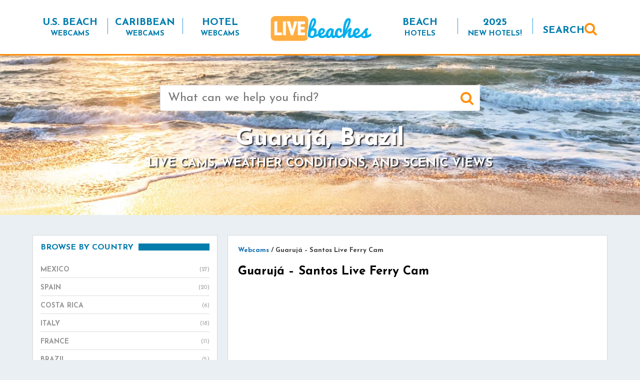

--- FILE ---
content_type: text/html; charset=UTF-8
request_url: https://www.livebeaches.com/brazil/guaruja-santos-live-ferry-cam/
body_size: 21794
content:
<!DOCTYPE html>
<html lang="en-US" xmlns:fb="https://www.facebook.com/2008/fbml" xmlns:addthis="https://www.addthis.com/help/api-spec" >
<head>
    <meta charset="utf-8">
    <meta http-equiv="X-UA-Compatible" content="IE=edge">
    <meta name="viewport" content="width=device-width, initial-scale=1">
    <!-- The above 3 meta tags *must* come first in the head; any other head content must come *after* these tags -->
    <meta name="mobile-web-app-capable" content="yes">
    <meta name="apple-mobile-web-app-capable" content="yes">
    <meta name="apple-mobile-web-app-title" content="Live Beaches - Live Webcams of your Favorite Beaches from LiveBeaches.com">
    <link rel="profile" href="http://gmpg.org/xfn/11">
    <link rel="pingback" href="https://www.livebeaches.com/xmlrpc.php">

	<!-- Google tag (gtag.js) -->
<script async src="https://www.googletagmanager.com/gtag/js?id=G-385900269"></script>
<script>
  window.dataLayer = window.dataLayer || [];
  function gtag(){dataLayer.push(arguments);}
  gtag('js', new Date());

  gtag('config', 'G-385900269');
</script>

    <meta name='robots' content='index, follow, max-image-preview:large, max-snippet:-1, max-video-preview:-1' />

            <script data-no-defer="1" data-ezscrex="false" data-cfasync="false" data-pagespeed-no-defer data-cookieconsent="ignore">
                var ctPublicFunctions = {"_ajax_nonce":"60bbe49201","_rest_nonce":"f3e560613b","_ajax_url":"\/wp-admin\/admin-ajax.php","_rest_url":"https:\/\/www.livebeaches.com\/wp-json\/","data__cookies_type":"alternative","data__ajax_type":"rest","data__bot_detector_enabled":"1","data__frontend_data_log_enabled":1,"cookiePrefix":"","wprocket_detected":false,"host_url":"www.livebeaches.com","text__ee_click_to_select":"Click to select the whole data","text__ee_original_email":"The complete one is","text__ee_got_it":"Got it","text__ee_blocked":"Blocked","text__ee_cannot_connect":"Cannot connect","text__ee_cannot_decode":"Can not decode email. Unknown reason","text__ee_email_decoder":"CleanTalk email decoder","text__ee_wait_for_decoding":"The magic is on the way!","text__ee_decoding_process":"Please wait a few seconds while we decode the contact data."}
            </script>
        
            <script data-no-defer="1" data-ezscrex="false" data-cfasync="false" data-pagespeed-no-defer data-cookieconsent="ignore">
                var ctPublic = {"_ajax_nonce":"60bbe49201","settings__forms__check_internal":"0","settings__forms__check_external":"0","settings__forms__force_protection":0,"settings__forms__search_test":"1","settings__forms__wc_add_to_cart":"0","settings__data__bot_detector_enabled":"1","settings__sfw__anti_crawler":0,"blog_home":"https:\/\/www.livebeaches.com\/","pixel__setting":"3","pixel__enabled":false,"pixel__url":null,"data__email_check_before_post":"1","data__email_check_exist_post":"0","data__cookies_type":"alternative","data__key_is_ok":true,"data__visible_fields_required":true,"wl_brandname":"Anti-Spam by CleanTalk","wl_brandname_short":"CleanTalk","ct_checkjs_key":1510790662,"emailEncoderPassKey":"8e9e3da151af12afe745b3650f88a2fb","bot_detector_forms_excluded":"W10=","advancedCacheExists":false,"varnishCacheExists":false,"wc_ajax_add_to_cart":false}
            </script>
        
	<!-- This site is optimized with the Yoast SEO Premium plugin v26.5 (Yoast SEO v26.8) - https://yoast.com/product/yoast-seo-premium-wordpress/ -->
	<title>Guarujá - Santos Live Ferry Cam - Live Beaches</title>
	<link rel="canonical" href="https://www.livebeaches.com/brazil/guaruja-santos-live-ferry-cam/" />
	<meta property="og:locale" content="en_US" />
	<meta property="og:type" content="article" />
	<meta property="og:title" content="Guarujá - Santos Live Ferry Cam" />
	<meta property="og:description" content="Live ferry cam from Guarujá &#038; Santos in Brazil. Browse live webcams and see what’s happening at the beach. Check [&hellip;]" />
	<meta property="og:url" content="https://www.livebeaches.com/brazil/guaruja-santos-live-ferry-cam/" />
	<meta property="og:site_name" content="Live Beaches" />
	<meta property="article:publisher" content="https://www.facebook.com/livebeaches" />
	<meta property="article:modified_time" content="2022-03-03T12:21:55+00:00" />
	<meta property="og:image" content="https://www.livebeaches.com/wp-content/uploads/2020/05/livebeaches-logo-fb-600x215-2.png" />
	<meta property="og:image:width" content="600" />
	<meta property="og:image:height" content="215" />
	<meta property="og:image:type" content="image/png" />
	<meta name="twitter:card" content="summary_large_image" />
	<script type="application/ld+json" class="yoast-schema-graph">{"@context":"https://schema.org","@graph":[{"@type":"WebPage","@id":"https://www.livebeaches.com/brazil/guaruja-santos-live-ferry-cam/","url":"https://www.livebeaches.com/brazil/guaruja-santos-live-ferry-cam/","name":"Guarujá - Santos Live Ferry Cam - Live Beaches","isPartOf":{"@id":"https://www.livebeaches.com/#website"},"datePublished":"2020-01-08T14:07:19+00:00","dateModified":"2022-03-03T12:21:55+00:00","breadcrumb":{"@id":"https://www.livebeaches.com/brazil/guaruja-santos-live-ferry-cam/#breadcrumb"},"inLanguage":"en-US","potentialAction":[{"@type":"ReadAction","target":["https://www.livebeaches.com/brazil/guaruja-santos-live-ferry-cam/"]}]},{"@type":"BreadcrumbList","@id":"https://www.livebeaches.com/brazil/guaruja-santos-live-ferry-cam/#breadcrumb","itemListElement":[{"@type":"ListItem","position":1,"name":"Home","item":"https://www.livebeaches.com/"},{"@type":"ListItem","position":2,"name":"Webcams","item":"https://www.livebeaches.com/%livebeaches-webcam-base-slug%/"},{"@type":"ListItem","position":3,"name":"Guarujá &#8211; Santos Live Ferry Cam"}]},{"@type":"WebSite","@id":"https://www.livebeaches.com/#website","url":"https://www.livebeaches.com/","name":"Live Beaches","description":"Live Webcams of your Favorite Beaches from LiveBeaches.com","potentialAction":[{"@type":"SearchAction","target":{"@type":"EntryPoint","urlTemplate":"https://www.livebeaches.com/?s={search_term_string}"},"query-input":{"@type":"PropertyValueSpecification","valueRequired":true,"valueName":"search_term_string"}}],"inLanguage":"en-US"}]}</script>
	<!-- / Yoast SEO Premium plugin. -->


<link rel='dns-prefetch' href='//fd.cleantalk.org' />
<link rel='dns-prefetch' href='//scripts.pubnation.com' />
<link rel='dns-prefetch' href='//s7.addthis.com' />
<link rel='dns-prefetch' href='//www.googletagmanager.com' />
<link rel='dns-prefetch' href='//fonts.googleapis.com' />
<link rel="alternate" type="application/rss+xml" title="Live Beaches &raquo; Feed" href="https://www.livebeaches.com/feed/" />
<link rel="alternate" type="application/rss+xml" title="Live Beaches &raquo; Comments Feed" href="https://www.livebeaches.com/comments/feed/" />
<link rel="alternate" title="oEmbed (JSON)" type="application/json+oembed" href="https://www.livebeaches.com/wp-json/oembed/1.0/embed?url=https%3A%2F%2Fwww.livebeaches.com%2Fbrazil%2Fguaruja-santos-live-ferry-cam%2F" />
<link rel="alternate" title="oEmbed (XML)" type="text/xml+oembed" href="https://www.livebeaches.com/wp-json/oembed/1.0/embed?url=https%3A%2F%2Fwww.livebeaches.com%2Fbrazil%2Fguaruja-santos-live-ferry-cam%2F&#038;format=xml" />
<style id='wp-img-auto-sizes-contain-inline-css' type='text/css'>
img:is([sizes=auto i],[sizes^="auto," i]){contain-intrinsic-size:3000px 1500px}
/*# sourceURL=wp-img-auto-sizes-contain-inline-css */
</style>
<link rel='stylesheet' id='pt-cv-public-style-css' href='https://www.livebeaches.com/wp-content/plugins/content-views-query-and-display-post-page/public/assets/css/cv.css?ver=4.2.1' type='text/css' media='all' />
<style id='wp-emoji-styles-inline-css' type='text/css'>

	img.wp-smiley, img.emoji {
		display: inline !important;
		border: none !important;
		box-shadow: none !important;
		height: 1em !important;
		width: 1em !important;
		margin: 0 0.07em !important;
		vertical-align: -0.1em !important;
		background: none !important;
		padding: 0 !important;
	}
/*# sourceURL=wp-emoji-styles-inline-css */
</style>
<style id='wp-block-library-inline-css' type='text/css'>
:root{--wp-block-synced-color:#7a00df;--wp-block-synced-color--rgb:122,0,223;--wp-bound-block-color:var(--wp-block-synced-color);--wp-editor-canvas-background:#ddd;--wp-admin-theme-color:#007cba;--wp-admin-theme-color--rgb:0,124,186;--wp-admin-theme-color-darker-10:#006ba1;--wp-admin-theme-color-darker-10--rgb:0,107,160.5;--wp-admin-theme-color-darker-20:#005a87;--wp-admin-theme-color-darker-20--rgb:0,90,135;--wp-admin-border-width-focus:2px}@media (min-resolution:192dpi){:root{--wp-admin-border-width-focus:1.5px}}.wp-element-button{cursor:pointer}:root .has-very-light-gray-background-color{background-color:#eee}:root .has-very-dark-gray-background-color{background-color:#313131}:root .has-very-light-gray-color{color:#eee}:root .has-very-dark-gray-color{color:#313131}:root .has-vivid-green-cyan-to-vivid-cyan-blue-gradient-background{background:linear-gradient(135deg,#00d084,#0693e3)}:root .has-purple-crush-gradient-background{background:linear-gradient(135deg,#34e2e4,#4721fb 50%,#ab1dfe)}:root .has-hazy-dawn-gradient-background{background:linear-gradient(135deg,#faaca8,#dad0ec)}:root .has-subdued-olive-gradient-background{background:linear-gradient(135deg,#fafae1,#67a671)}:root .has-atomic-cream-gradient-background{background:linear-gradient(135deg,#fdd79a,#004a59)}:root .has-nightshade-gradient-background{background:linear-gradient(135deg,#330968,#31cdcf)}:root .has-midnight-gradient-background{background:linear-gradient(135deg,#020381,#2874fc)}:root{--wp--preset--font-size--normal:16px;--wp--preset--font-size--huge:42px}.has-regular-font-size{font-size:1em}.has-larger-font-size{font-size:2.625em}.has-normal-font-size{font-size:var(--wp--preset--font-size--normal)}.has-huge-font-size{font-size:var(--wp--preset--font-size--huge)}.has-text-align-center{text-align:center}.has-text-align-left{text-align:left}.has-text-align-right{text-align:right}.has-fit-text{white-space:nowrap!important}#end-resizable-editor-section{display:none}.aligncenter{clear:both}.items-justified-left{justify-content:flex-start}.items-justified-center{justify-content:center}.items-justified-right{justify-content:flex-end}.items-justified-space-between{justify-content:space-between}.screen-reader-text{border:0;clip-path:inset(50%);height:1px;margin:-1px;overflow:hidden;padding:0;position:absolute;width:1px;word-wrap:normal!important}.screen-reader-text:focus{background-color:#ddd;clip-path:none;color:#444;display:block;font-size:1em;height:auto;left:5px;line-height:normal;padding:15px 23px 14px;text-decoration:none;top:5px;width:auto;z-index:100000}html :where(.has-border-color){border-style:solid}html :where([style*=border-top-color]){border-top-style:solid}html :where([style*=border-right-color]){border-right-style:solid}html :where([style*=border-bottom-color]){border-bottom-style:solid}html :where([style*=border-left-color]){border-left-style:solid}html :where([style*=border-width]){border-style:solid}html :where([style*=border-top-width]){border-top-style:solid}html :where([style*=border-right-width]){border-right-style:solid}html :where([style*=border-bottom-width]){border-bottom-style:solid}html :where([style*=border-left-width]){border-left-style:solid}html :where(img[class*=wp-image-]){height:auto;max-width:100%}:where(figure){margin:0 0 1em}html :where(.is-position-sticky){--wp-admin--admin-bar--position-offset:var(--wp-admin--admin-bar--height,0px)}@media screen and (max-width:600px){html :where(.is-position-sticky){--wp-admin--admin-bar--position-offset:0px}}

/*# sourceURL=wp-block-library-inline-css */
</style><style id='wp-block-button-inline-css' type='text/css'>
.wp-block-button__link{align-content:center;box-sizing:border-box;cursor:pointer;display:inline-block;height:100%;text-align:center;word-break:break-word}.wp-block-button__link.aligncenter{text-align:center}.wp-block-button__link.alignright{text-align:right}:where(.wp-block-button__link){border-radius:9999px;box-shadow:none;padding:calc(.667em + 2px) calc(1.333em + 2px);text-decoration:none}.wp-block-button[style*=text-decoration] .wp-block-button__link{text-decoration:inherit}.wp-block-buttons>.wp-block-button.has-custom-width{max-width:none}.wp-block-buttons>.wp-block-button.has-custom-width .wp-block-button__link{width:100%}.wp-block-buttons>.wp-block-button.has-custom-font-size .wp-block-button__link{font-size:inherit}.wp-block-buttons>.wp-block-button.wp-block-button__width-25{width:calc(25% - var(--wp--style--block-gap, .5em)*.75)}.wp-block-buttons>.wp-block-button.wp-block-button__width-50{width:calc(50% - var(--wp--style--block-gap, .5em)*.5)}.wp-block-buttons>.wp-block-button.wp-block-button__width-75{width:calc(75% - var(--wp--style--block-gap, .5em)*.25)}.wp-block-buttons>.wp-block-button.wp-block-button__width-100{flex-basis:100%;width:100%}.wp-block-buttons.is-vertical>.wp-block-button.wp-block-button__width-25{width:25%}.wp-block-buttons.is-vertical>.wp-block-button.wp-block-button__width-50{width:50%}.wp-block-buttons.is-vertical>.wp-block-button.wp-block-button__width-75{width:75%}.wp-block-button.is-style-squared,.wp-block-button__link.wp-block-button.is-style-squared{border-radius:0}.wp-block-button.no-border-radius,.wp-block-button__link.no-border-radius{border-radius:0!important}:root :where(.wp-block-button .wp-block-button__link.is-style-outline),:root :where(.wp-block-button.is-style-outline>.wp-block-button__link){border:2px solid;padding:.667em 1.333em}:root :where(.wp-block-button .wp-block-button__link.is-style-outline:not(.has-text-color)),:root :where(.wp-block-button.is-style-outline>.wp-block-button__link:not(.has-text-color)){color:currentColor}:root :where(.wp-block-button .wp-block-button__link.is-style-outline:not(.has-background)),:root :where(.wp-block-button.is-style-outline>.wp-block-button__link:not(.has-background)){background-color:initial;background-image:none}
/*# sourceURL=https://www.livebeaches.com/wp-includes/blocks/button/style.min.css */
</style>
<style id='wp-block-heading-inline-css' type='text/css'>
h1:where(.wp-block-heading).has-background,h2:where(.wp-block-heading).has-background,h3:where(.wp-block-heading).has-background,h4:where(.wp-block-heading).has-background,h5:where(.wp-block-heading).has-background,h6:where(.wp-block-heading).has-background{padding:1.25em 2.375em}h1.has-text-align-left[style*=writing-mode]:where([style*=vertical-lr]),h1.has-text-align-right[style*=writing-mode]:where([style*=vertical-rl]),h2.has-text-align-left[style*=writing-mode]:where([style*=vertical-lr]),h2.has-text-align-right[style*=writing-mode]:where([style*=vertical-rl]),h3.has-text-align-left[style*=writing-mode]:where([style*=vertical-lr]),h3.has-text-align-right[style*=writing-mode]:where([style*=vertical-rl]),h4.has-text-align-left[style*=writing-mode]:where([style*=vertical-lr]),h4.has-text-align-right[style*=writing-mode]:where([style*=vertical-rl]),h5.has-text-align-left[style*=writing-mode]:where([style*=vertical-lr]),h5.has-text-align-right[style*=writing-mode]:where([style*=vertical-rl]),h6.has-text-align-left[style*=writing-mode]:where([style*=vertical-lr]),h6.has-text-align-right[style*=writing-mode]:where([style*=vertical-rl]){rotate:180deg}
/*# sourceURL=https://www.livebeaches.com/wp-includes/blocks/heading/style.min.css */
</style>
<style id='wp-block-image-inline-css' type='text/css'>
.wp-block-image>a,.wp-block-image>figure>a{display:inline-block}.wp-block-image img{box-sizing:border-box;height:auto;max-width:100%;vertical-align:bottom}@media not (prefers-reduced-motion){.wp-block-image img.hide{visibility:hidden}.wp-block-image img.show{animation:show-content-image .4s}}.wp-block-image[style*=border-radius] img,.wp-block-image[style*=border-radius]>a{border-radius:inherit}.wp-block-image.has-custom-border img{box-sizing:border-box}.wp-block-image.aligncenter{text-align:center}.wp-block-image.alignfull>a,.wp-block-image.alignwide>a{width:100%}.wp-block-image.alignfull img,.wp-block-image.alignwide img{height:auto;width:100%}.wp-block-image .aligncenter,.wp-block-image .alignleft,.wp-block-image .alignright,.wp-block-image.aligncenter,.wp-block-image.alignleft,.wp-block-image.alignright{display:table}.wp-block-image .aligncenter>figcaption,.wp-block-image .alignleft>figcaption,.wp-block-image .alignright>figcaption,.wp-block-image.aligncenter>figcaption,.wp-block-image.alignleft>figcaption,.wp-block-image.alignright>figcaption{caption-side:bottom;display:table-caption}.wp-block-image .alignleft{float:left;margin:.5em 1em .5em 0}.wp-block-image .alignright{float:right;margin:.5em 0 .5em 1em}.wp-block-image .aligncenter{margin-left:auto;margin-right:auto}.wp-block-image :where(figcaption){margin-bottom:1em;margin-top:.5em}.wp-block-image.is-style-circle-mask img{border-radius:9999px}@supports ((-webkit-mask-image:none) or (mask-image:none)) or (-webkit-mask-image:none){.wp-block-image.is-style-circle-mask img{border-radius:0;-webkit-mask-image:url('data:image/svg+xml;utf8,<svg viewBox="0 0 100 100" xmlns="http://www.w3.org/2000/svg"><circle cx="50" cy="50" r="50"/></svg>');mask-image:url('data:image/svg+xml;utf8,<svg viewBox="0 0 100 100" xmlns="http://www.w3.org/2000/svg"><circle cx="50" cy="50" r="50"/></svg>');mask-mode:alpha;-webkit-mask-position:center;mask-position:center;-webkit-mask-repeat:no-repeat;mask-repeat:no-repeat;-webkit-mask-size:contain;mask-size:contain}}:root :where(.wp-block-image.is-style-rounded img,.wp-block-image .is-style-rounded img){border-radius:9999px}.wp-block-image figure{margin:0}.wp-lightbox-container{display:flex;flex-direction:column;position:relative}.wp-lightbox-container img{cursor:zoom-in}.wp-lightbox-container img:hover+button{opacity:1}.wp-lightbox-container button{align-items:center;backdrop-filter:blur(16px) saturate(180%);background-color:#5a5a5a40;border:none;border-radius:4px;cursor:zoom-in;display:flex;height:20px;justify-content:center;opacity:0;padding:0;position:absolute;right:16px;text-align:center;top:16px;width:20px;z-index:100}@media not (prefers-reduced-motion){.wp-lightbox-container button{transition:opacity .2s ease}}.wp-lightbox-container button:focus-visible{outline:3px auto #5a5a5a40;outline:3px auto -webkit-focus-ring-color;outline-offset:3px}.wp-lightbox-container button:hover{cursor:pointer;opacity:1}.wp-lightbox-container button:focus{opacity:1}.wp-lightbox-container button:focus,.wp-lightbox-container button:hover,.wp-lightbox-container button:not(:hover):not(:active):not(.has-background){background-color:#5a5a5a40;border:none}.wp-lightbox-overlay{box-sizing:border-box;cursor:zoom-out;height:100vh;left:0;overflow:hidden;position:fixed;top:0;visibility:hidden;width:100%;z-index:100000}.wp-lightbox-overlay .close-button{align-items:center;cursor:pointer;display:flex;justify-content:center;min-height:40px;min-width:40px;padding:0;position:absolute;right:calc(env(safe-area-inset-right) + 16px);top:calc(env(safe-area-inset-top) + 16px);z-index:5000000}.wp-lightbox-overlay .close-button:focus,.wp-lightbox-overlay .close-button:hover,.wp-lightbox-overlay .close-button:not(:hover):not(:active):not(.has-background){background:none;border:none}.wp-lightbox-overlay .lightbox-image-container{height:var(--wp--lightbox-container-height);left:50%;overflow:hidden;position:absolute;top:50%;transform:translate(-50%,-50%);transform-origin:top left;width:var(--wp--lightbox-container-width);z-index:9999999999}.wp-lightbox-overlay .wp-block-image{align-items:center;box-sizing:border-box;display:flex;height:100%;justify-content:center;margin:0;position:relative;transform-origin:0 0;width:100%;z-index:3000000}.wp-lightbox-overlay .wp-block-image img{height:var(--wp--lightbox-image-height);min-height:var(--wp--lightbox-image-height);min-width:var(--wp--lightbox-image-width);width:var(--wp--lightbox-image-width)}.wp-lightbox-overlay .wp-block-image figcaption{display:none}.wp-lightbox-overlay button{background:none;border:none}.wp-lightbox-overlay .scrim{background-color:#fff;height:100%;opacity:.9;position:absolute;width:100%;z-index:2000000}.wp-lightbox-overlay.active{visibility:visible}@media not (prefers-reduced-motion){.wp-lightbox-overlay.active{animation:turn-on-visibility .25s both}.wp-lightbox-overlay.active img{animation:turn-on-visibility .35s both}.wp-lightbox-overlay.show-closing-animation:not(.active){animation:turn-off-visibility .35s both}.wp-lightbox-overlay.show-closing-animation:not(.active) img{animation:turn-off-visibility .25s both}.wp-lightbox-overlay.zoom.active{animation:none;opacity:1;visibility:visible}.wp-lightbox-overlay.zoom.active .lightbox-image-container{animation:lightbox-zoom-in .4s}.wp-lightbox-overlay.zoom.active .lightbox-image-container img{animation:none}.wp-lightbox-overlay.zoom.active .scrim{animation:turn-on-visibility .4s forwards}.wp-lightbox-overlay.zoom.show-closing-animation:not(.active){animation:none}.wp-lightbox-overlay.zoom.show-closing-animation:not(.active) .lightbox-image-container{animation:lightbox-zoom-out .4s}.wp-lightbox-overlay.zoom.show-closing-animation:not(.active) .lightbox-image-container img{animation:none}.wp-lightbox-overlay.zoom.show-closing-animation:not(.active) .scrim{animation:turn-off-visibility .4s forwards}}@keyframes show-content-image{0%{visibility:hidden}99%{visibility:hidden}to{visibility:visible}}@keyframes turn-on-visibility{0%{opacity:0}to{opacity:1}}@keyframes turn-off-visibility{0%{opacity:1;visibility:visible}99%{opacity:0;visibility:visible}to{opacity:0;visibility:hidden}}@keyframes lightbox-zoom-in{0%{transform:translate(calc((-100vw + var(--wp--lightbox-scrollbar-width))/2 + var(--wp--lightbox-initial-left-position)),calc(-50vh + var(--wp--lightbox-initial-top-position))) scale(var(--wp--lightbox-scale))}to{transform:translate(-50%,-50%) scale(1)}}@keyframes lightbox-zoom-out{0%{transform:translate(-50%,-50%) scale(1);visibility:visible}99%{visibility:visible}to{transform:translate(calc((-100vw + var(--wp--lightbox-scrollbar-width))/2 + var(--wp--lightbox-initial-left-position)),calc(-50vh + var(--wp--lightbox-initial-top-position))) scale(var(--wp--lightbox-scale));visibility:hidden}}
/*# sourceURL=https://www.livebeaches.com/wp-includes/blocks/image/style.min.css */
</style>
<style id='wp-block-buttons-inline-css' type='text/css'>
.wp-block-buttons{box-sizing:border-box}.wp-block-buttons.is-vertical{flex-direction:column}.wp-block-buttons.is-vertical>.wp-block-button:last-child{margin-bottom:0}.wp-block-buttons>.wp-block-button{display:inline-block;margin:0}.wp-block-buttons.is-content-justification-left{justify-content:flex-start}.wp-block-buttons.is-content-justification-left.is-vertical{align-items:flex-start}.wp-block-buttons.is-content-justification-center{justify-content:center}.wp-block-buttons.is-content-justification-center.is-vertical{align-items:center}.wp-block-buttons.is-content-justification-right{justify-content:flex-end}.wp-block-buttons.is-content-justification-right.is-vertical{align-items:flex-end}.wp-block-buttons.is-content-justification-space-between{justify-content:space-between}.wp-block-buttons.aligncenter{text-align:center}.wp-block-buttons:not(.is-content-justification-space-between,.is-content-justification-right,.is-content-justification-left,.is-content-justification-center) .wp-block-button.aligncenter{margin-left:auto;margin-right:auto;width:100%}.wp-block-buttons[style*=text-decoration] .wp-block-button,.wp-block-buttons[style*=text-decoration] .wp-block-button__link{text-decoration:inherit}.wp-block-buttons.has-custom-font-size .wp-block-button__link{font-size:inherit}.wp-block-buttons .wp-block-button__link{width:100%}.wp-block-button.aligncenter{text-align:center}
/*# sourceURL=https://www.livebeaches.com/wp-includes/blocks/buttons/style.min.css */
</style>
<style id='wp-block-columns-inline-css' type='text/css'>
.wp-block-columns{box-sizing:border-box;display:flex;flex-wrap:wrap!important}@media (min-width:782px){.wp-block-columns{flex-wrap:nowrap!important}}.wp-block-columns{align-items:normal!important}.wp-block-columns.are-vertically-aligned-top{align-items:flex-start}.wp-block-columns.are-vertically-aligned-center{align-items:center}.wp-block-columns.are-vertically-aligned-bottom{align-items:flex-end}@media (max-width:781px){.wp-block-columns:not(.is-not-stacked-on-mobile)>.wp-block-column{flex-basis:100%!important}}@media (min-width:782px){.wp-block-columns:not(.is-not-stacked-on-mobile)>.wp-block-column{flex-basis:0;flex-grow:1}.wp-block-columns:not(.is-not-stacked-on-mobile)>.wp-block-column[style*=flex-basis]{flex-grow:0}}.wp-block-columns.is-not-stacked-on-mobile{flex-wrap:nowrap!important}.wp-block-columns.is-not-stacked-on-mobile>.wp-block-column{flex-basis:0;flex-grow:1}.wp-block-columns.is-not-stacked-on-mobile>.wp-block-column[style*=flex-basis]{flex-grow:0}:where(.wp-block-columns){margin-bottom:1.75em}:where(.wp-block-columns.has-background){padding:1.25em 2.375em}.wp-block-column{flex-grow:1;min-width:0;overflow-wrap:break-word;word-break:break-word}.wp-block-column.is-vertically-aligned-top{align-self:flex-start}.wp-block-column.is-vertically-aligned-center{align-self:center}.wp-block-column.is-vertically-aligned-bottom{align-self:flex-end}.wp-block-column.is-vertically-aligned-stretch{align-self:stretch}.wp-block-column.is-vertically-aligned-bottom,.wp-block-column.is-vertically-aligned-center,.wp-block-column.is-vertically-aligned-top{width:100%}
/*# sourceURL=https://www.livebeaches.com/wp-includes/blocks/columns/style.min.css */
</style>
<style id='global-styles-inline-css' type='text/css'>
:root{--wp--preset--aspect-ratio--square: 1;--wp--preset--aspect-ratio--4-3: 4/3;--wp--preset--aspect-ratio--3-4: 3/4;--wp--preset--aspect-ratio--3-2: 3/2;--wp--preset--aspect-ratio--2-3: 2/3;--wp--preset--aspect-ratio--16-9: 16/9;--wp--preset--aspect-ratio--9-16: 9/16;--wp--preset--color--black: #000000;--wp--preset--color--cyan-bluish-gray: #abb8c3;--wp--preset--color--white: #ffffff;--wp--preset--color--pale-pink: #f78da7;--wp--preset--color--vivid-red: #cf2e2e;--wp--preset--color--luminous-vivid-orange: #ff6900;--wp--preset--color--luminous-vivid-amber: #fcb900;--wp--preset--color--light-green-cyan: #7bdcb5;--wp--preset--color--vivid-green-cyan: #00d084;--wp--preset--color--pale-cyan-blue: #8ed1fc;--wp--preset--color--vivid-cyan-blue: #0693e3;--wp--preset--color--vivid-purple: #9b51e0;--wp--preset--gradient--vivid-cyan-blue-to-vivid-purple: linear-gradient(135deg,rgb(6,147,227) 0%,rgb(155,81,224) 100%);--wp--preset--gradient--light-green-cyan-to-vivid-green-cyan: linear-gradient(135deg,rgb(122,220,180) 0%,rgb(0,208,130) 100%);--wp--preset--gradient--luminous-vivid-amber-to-luminous-vivid-orange: linear-gradient(135deg,rgb(252,185,0) 0%,rgb(255,105,0) 100%);--wp--preset--gradient--luminous-vivid-orange-to-vivid-red: linear-gradient(135deg,rgb(255,105,0) 0%,rgb(207,46,46) 100%);--wp--preset--gradient--very-light-gray-to-cyan-bluish-gray: linear-gradient(135deg,rgb(238,238,238) 0%,rgb(169,184,195) 100%);--wp--preset--gradient--cool-to-warm-spectrum: linear-gradient(135deg,rgb(74,234,220) 0%,rgb(151,120,209) 20%,rgb(207,42,186) 40%,rgb(238,44,130) 60%,rgb(251,105,98) 80%,rgb(254,248,76) 100%);--wp--preset--gradient--blush-light-purple: linear-gradient(135deg,rgb(255,206,236) 0%,rgb(152,150,240) 100%);--wp--preset--gradient--blush-bordeaux: linear-gradient(135deg,rgb(254,205,165) 0%,rgb(254,45,45) 50%,rgb(107,0,62) 100%);--wp--preset--gradient--luminous-dusk: linear-gradient(135deg,rgb(255,203,112) 0%,rgb(199,81,192) 50%,rgb(65,88,208) 100%);--wp--preset--gradient--pale-ocean: linear-gradient(135deg,rgb(255,245,203) 0%,rgb(182,227,212) 50%,rgb(51,167,181) 100%);--wp--preset--gradient--electric-grass: linear-gradient(135deg,rgb(202,248,128) 0%,rgb(113,206,126) 100%);--wp--preset--gradient--midnight: linear-gradient(135deg,rgb(2,3,129) 0%,rgb(40,116,252) 100%);--wp--preset--font-size--small: 13px;--wp--preset--font-size--medium: 20px;--wp--preset--font-size--large: 36px;--wp--preset--font-size--x-large: 42px;--wp--preset--spacing--20: 0.44rem;--wp--preset--spacing--30: 0.67rem;--wp--preset--spacing--40: 1rem;--wp--preset--spacing--50: 1.5rem;--wp--preset--spacing--60: 2.25rem;--wp--preset--spacing--70: 3.38rem;--wp--preset--spacing--80: 5.06rem;--wp--preset--shadow--natural: 6px 6px 9px rgba(0, 0, 0, 0.2);--wp--preset--shadow--deep: 12px 12px 50px rgba(0, 0, 0, 0.4);--wp--preset--shadow--sharp: 6px 6px 0px rgba(0, 0, 0, 0.2);--wp--preset--shadow--outlined: 6px 6px 0px -3px rgb(255, 255, 255), 6px 6px rgb(0, 0, 0);--wp--preset--shadow--crisp: 6px 6px 0px rgb(0, 0, 0);}:where(.is-layout-flex){gap: 0.5em;}:where(.is-layout-grid){gap: 0.5em;}body .is-layout-flex{display: flex;}.is-layout-flex{flex-wrap: wrap;align-items: center;}.is-layout-flex > :is(*, div){margin: 0;}body .is-layout-grid{display: grid;}.is-layout-grid > :is(*, div){margin: 0;}:where(.wp-block-columns.is-layout-flex){gap: 2em;}:where(.wp-block-columns.is-layout-grid){gap: 2em;}:where(.wp-block-post-template.is-layout-flex){gap: 1.25em;}:where(.wp-block-post-template.is-layout-grid){gap: 1.25em;}.has-black-color{color: var(--wp--preset--color--black) !important;}.has-cyan-bluish-gray-color{color: var(--wp--preset--color--cyan-bluish-gray) !important;}.has-white-color{color: var(--wp--preset--color--white) !important;}.has-pale-pink-color{color: var(--wp--preset--color--pale-pink) !important;}.has-vivid-red-color{color: var(--wp--preset--color--vivid-red) !important;}.has-luminous-vivid-orange-color{color: var(--wp--preset--color--luminous-vivid-orange) !important;}.has-luminous-vivid-amber-color{color: var(--wp--preset--color--luminous-vivid-amber) !important;}.has-light-green-cyan-color{color: var(--wp--preset--color--light-green-cyan) !important;}.has-vivid-green-cyan-color{color: var(--wp--preset--color--vivid-green-cyan) !important;}.has-pale-cyan-blue-color{color: var(--wp--preset--color--pale-cyan-blue) !important;}.has-vivid-cyan-blue-color{color: var(--wp--preset--color--vivid-cyan-blue) !important;}.has-vivid-purple-color{color: var(--wp--preset--color--vivid-purple) !important;}.has-black-background-color{background-color: var(--wp--preset--color--black) !important;}.has-cyan-bluish-gray-background-color{background-color: var(--wp--preset--color--cyan-bluish-gray) !important;}.has-white-background-color{background-color: var(--wp--preset--color--white) !important;}.has-pale-pink-background-color{background-color: var(--wp--preset--color--pale-pink) !important;}.has-vivid-red-background-color{background-color: var(--wp--preset--color--vivid-red) !important;}.has-luminous-vivid-orange-background-color{background-color: var(--wp--preset--color--luminous-vivid-orange) !important;}.has-luminous-vivid-amber-background-color{background-color: var(--wp--preset--color--luminous-vivid-amber) !important;}.has-light-green-cyan-background-color{background-color: var(--wp--preset--color--light-green-cyan) !important;}.has-vivid-green-cyan-background-color{background-color: var(--wp--preset--color--vivid-green-cyan) !important;}.has-pale-cyan-blue-background-color{background-color: var(--wp--preset--color--pale-cyan-blue) !important;}.has-vivid-cyan-blue-background-color{background-color: var(--wp--preset--color--vivid-cyan-blue) !important;}.has-vivid-purple-background-color{background-color: var(--wp--preset--color--vivid-purple) !important;}.has-black-border-color{border-color: var(--wp--preset--color--black) !important;}.has-cyan-bluish-gray-border-color{border-color: var(--wp--preset--color--cyan-bluish-gray) !important;}.has-white-border-color{border-color: var(--wp--preset--color--white) !important;}.has-pale-pink-border-color{border-color: var(--wp--preset--color--pale-pink) !important;}.has-vivid-red-border-color{border-color: var(--wp--preset--color--vivid-red) !important;}.has-luminous-vivid-orange-border-color{border-color: var(--wp--preset--color--luminous-vivid-orange) !important;}.has-luminous-vivid-amber-border-color{border-color: var(--wp--preset--color--luminous-vivid-amber) !important;}.has-light-green-cyan-border-color{border-color: var(--wp--preset--color--light-green-cyan) !important;}.has-vivid-green-cyan-border-color{border-color: var(--wp--preset--color--vivid-green-cyan) !important;}.has-pale-cyan-blue-border-color{border-color: var(--wp--preset--color--pale-cyan-blue) !important;}.has-vivid-cyan-blue-border-color{border-color: var(--wp--preset--color--vivid-cyan-blue) !important;}.has-vivid-purple-border-color{border-color: var(--wp--preset--color--vivid-purple) !important;}.has-vivid-cyan-blue-to-vivid-purple-gradient-background{background: var(--wp--preset--gradient--vivid-cyan-blue-to-vivid-purple) !important;}.has-light-green-cyan-to-vivid-green-cyan-gradient-background{background: var(--wp--preset--gradient--light-green-cyan-to-vivid-green-cyan) !important;}.has-luminous-vivid-amber-to-luminous-vivid-orange-gradient-background{background: var(--wp--preset--gradient--luminous-vivid-amber-to-luminous-vivid-orange) !important;}.has-luminous-vivid-orange-to-vivid-red-gradient-background{background: var(--wp--preset--gradient--luminous-vivid-orange-to-vivid-red) !important;}.has-very-light-gray-to-cyan-bluish-gray-gradient-background{background: var(--wp--preset--gradient--very-light-gray-to-cyan-bluish-gray) !important;}.has-cool-to-warm-spectrum-gradient-background{background: var(--wp--preset--gradient--cool-to-warm-spectrum) !important;}.has-blush-light-purple-gradient-background{background: var(--wp--preset--gradient--blush-light-purple) !important;}.has-blush-bordeaux-gradient-background{background: var(--wp--preset--gradient--blush-bordeaux) !important;}.has-luminous-dusk-gradient-background{background: var(--wp--preset--gradient--luminous-dusk) !important;}.has-pale-ocean-gradient-background{background: var(--wp--preset--gradient--pale-ocean) !important;}.has-electric-grass-gradient-background{background: var(--wp--preset--gradient--electric-grass) !important;}.has-midnight-gradient-background{background: var(--wp--preset--gradient--midnight) !important;}.has-small-font-size{font-size: var(--wp--preset--font-size--small) !important;}.has-medium-font-size{font-size: var(--wp--preset--font-size--medium) !important;}.has-large-font-size{font-size: var(--wp--preset--font-size--large) !important;}.has-x-large-font-size{font-size: var(--wp--preset--font-size--x-large) !important;}
:where(.wp-block-columns.is-layout-flex){gap: 2em;}:where(.wp-block-columns.is-layout-grid){gap: 2em;}
/*# sourceURL=global-styles-inline-css */
</style>
<style id='core-block-supports-inline-css' type='text/css'>
.wp-container-core-columns-is-layout-9d6595d7{flex-wrap:nowrap;}
/*# sourceURL=core-block-supports-inline-css */
</style>

<style id='classic-theme-styles-inline-css' type='text/css'>
/*! This file is auto-generated */
.wp-block-button__link{color:#fff;background-color:#32373c;border-radius:9999px;box-shadow:none;text-decoration:none;padding:calc(.667em + 2px) calc(1.333em + 2px);font-size:1.125em}.wp-block-file__button{background:#32373c;color:#fff;text-decoration:none}
/*# sourceURL=/wp-includes/css/classic-themes.min.css */
</style>
<link rel='stylesheet' id='cleantalk-public-css-css' href='https://www.livebeaches.com/wp-content/plugins/cleantalk-spam-protect/css/cleantalk-public.min.css?ver=6.70.1_1766635794' type='text/css' media='all' />
<link rel='stylesheet' id='cleantalk-email-decoder-css-css' href='https://www.livebeaches.com/wp-content/plugins/cleantalk-spam-protect/css/cleantalk-email-decoder.min.css?ver=6.70.1_1766635794' type='text/css' media='all' />
<link rel='stylesheet' id='wpb-google-fonts-css' href='//fonts.googleapis.com/css?family=Open+Sans&#038;ver=6.9' type='text/css' media='all' />
<link rel='stylesheet' id='worldtides-css' href='https://www.livebeaches.com/wp-content/plugins/worldtides-widget/public/css/worldtides-public.css?ver=1.0.0' type='text/css' media='all' />
<link rel='stylesheet' id='worldtides-icons-css' href='https://www.livebeaches.com/wp-content/plugins/worldtides-widget/public/font/worldtides-icons/worldtides-icons.css?ver=1.0.0' type='text/css' media='all' />
<link rel='stylesheet' id='ivory-search-styles-css' href='https://www.livebeaches.com/wp-content/plugins/add-search-to-menu/public/css/ivory-search.min.css?ver=5.5.13' type='text/css' media='all' />
<link rel='stylesheet' id='addthis_all_pages-css' href='https://www.livebeaches.com/wp-content/plugins/addthis/frontend/build/addthis_wordpress_public.min.css?ver=6.9' type='text/css' media='all' />
<link rel='stylesheet' id='livebeaches-google-fonts-css' href='https://fonts.googleapis.com/css2?family=Josefin+Sans:ital,wght@0,100..700;1,100..700&#038;family=Source+Sans+3:ital,wght@0,200..900;1,200..900&#038;display=swap' type='text/css' media='all' />
<link rel='stylesheet' id='font-awesome-css' href='https://www.livebeaches.com/wp-content/themes/livebeaches/build/vendor/font-awesome/css/font-awesome.css?ver=1763406956' type='text/css' media='all' />
<link rel='stylesheet' id='bootstrap-styles-css' href='https://www.livebeaches.com/wp-content/themes/livebeaches/build/vendor/bootstrap/dist/css/bootstrap.css?ver=1763406956' type='text/css' media='all' />
<link rel='stylesheet' id='offcanvas-css-css' href='https://www.livebeaches.com/wp-content/themes/livebeaches/assets/css/offcanvas.css?ver=1763406949' type='text/css' media='all' />
<link rel='stylesheet' id='styles-css' href='https://www.livebeaches.com/wp-content/themes/livebeaches/build/css/styles.css?ver=1763406955' type='text/css' media='all' />
<link rel='stylesheet' id='re-styles-css' href='https://www.livebeaches.com/wp-content/themes/livebeaches/style.css?ver=1763406967' type='text/css' media='all' />
<script type="text/javascript" src="https://www.livebeaches.com/wp-content/plugins/cleantalk-spam-protect/js/apbct-public-bundle.min.js?ver=6.70.1_1766635794" id="apbct-public-bundle.min-js-js"></script>
<script type="text/javascript" src="https://fd.cleantalk.org/ct-bot-detector-wrapper.js?ver=6.70.1" id="ct_bot_detector-js" defer="defer" data-wp-strategy="defer"></script>
<script type="text/javascript" src="https://www.livebeaches.com/wp-includes/js/jquery/jquery.min.js?ver=3.7.1" id="jquery-core-js"></script>
<script type="text/javascript" src="https://www.livebeaches.com/wp-includes/js/jquery/jquery-migrate.min.js?ver=3.4.1" id="jquery-migrate-js"></script>
<script type="text/javascript" async="async" fetchpriority="high" data-noptimize="1" data-cfasync="false" src="https://scripts.pubnation.com/tags/livebeaches.js?ver=6.9" id="mv-script-wrapper-js"></script>
<script type="text/javascript" src="https://www.livebeaches.com/wp-content/plugins/worldtides-widget/public/js/worldtides-public.min.js?ver=1.0.0" id="worldtides-js"></script>

<!-- Google tag (gtag.js) snippet added by Site Kit -->
<!-- Google Analytics snippet added by Site Kit -->
<script type="text/javascript" src="https://www.googletagmanager.com/gtag/js?id=GT-M632QD4" id="google_gtagjs-js" async></script>
<script type="text/javascript" id="google_gtagjs-js-after">
/* <![CDATA[ */
window.dataLayer = window.dataLayer || [];function gtag(){dataLayer.push(arguments);}
gtag("set","linker",{"domains":["www.livebeaches.com"]});
gtag("js", new Date());
gtag("set", "developer_id.dZTNiMT", true);
gtag("config", "GT-M632QD4");
 window._googlesitekit = window._googlesitekit || {}; window._googlesitekit.throttledEvents = []; window._googlesitekit.gtagEvent = (name, data) => { var key = JSON.stringify( { name, data } ); if ( !! window._googlesitekit.throttledEvents[ key ] ) { return; } window._googlesitekit.throttledEvents[ key ] = true; setTimeout( () => { delete window._googlesitekit.throttledEvents[ key ]; }, 5 ); gtag( "event", name, { ...data, event_source: "site-kit" } ); }; 
//# sourceURL=google_gtagjs-js-after
/* ]]> */
</script>
<link rel="https://api.w.org/" href="https://www.livebeaches.com/wp-json/" /><link rel="EditURI" type="application/rsd+xml" title="RSD" href="https://www.livebeaches.com/xmlrpc.php?rsd" />
<meta name="generator" content="WordPress 6.9" />
<link rel='shortlink' href='https://www.livebeaches.com/?p=8525' />
<meta name="generator" content="Site Kit by Google 1.170.0" /><!-- Google Tag Manager -->
<script>(function(w,d,s,l,i){w[l]=w[l]||[];w[l].push({'gtm.start':
new Date().getTime(),event:'gtm.js'});var f=d.getElementsByTagName(s)[0],
j=d.createElement(s),dl=l!='dataLayer'?'&l='+l:'';j.async=true;j.src=
'https://www.googletagmanager.com/gtm.js?id='+i+dl;f.parentNode.insertBefore(j,f);
})(window,document,'script','dataLayer','GTM-5S3ZN382');</script>
<!-- End Google Tag Manager --><script>jQuery(function($) {
	
	jQuery(function($) {
		$(".search-form").removeAttr("target");
	});
});</script><script>
  (function (s, t, a, y, twenty, two) {
    s.Stay22 = s.Stay22 || {};
    s.Stay22.params = { lmaID: '6894af85779f2da38141ec6e' };
    twenty = t.createElement(a);
    two = t.getElementsByTagName(a)[0];
    twenty.async = 1;
    twenty.src = y;
    two.parentNode.insertBefore(twenty, two);
  })(window, document, 'script', 'https://scripts.stay22.com/letmeallez.js');
</script>
<script src="/wp-content/mu-plugins/captaincore-analytics.js" data-site="IWBFAUPG" defer></script>
<link rel="icon" href="https://www.livebeaches.com/wp-content/uploads/2018/05/live-beaches-site-icon-150x150.png" sizes="32x32" />
<link rel="icon" href="https://www.livebeaches.com/wp-content/uploads/2018/05/live-beaches-site-icon.png" sizes="192x192" />
<link rel="apple-touch-icon" href="https://www.livebeaches.com/wp-content/uploads/2018/05/live-beaches-site-icon.png" />
<meta name="msapplication-TileImage" content="https://www.livebeaches.com/wp-content/uploads/2018/05/live-beaches-site-icon.png" />
		<style type="text/css" id="wp-custom-css">
			#footer .top-footer ul {
  font-family: "Fira Sans Condensed", sans-serif;
  font-size: 14px;
  font-weight: 500;
  line-height: 24px;
  -webkit-padding-start: 0;
}

#footer .top-footer h3 {
  border-bottom: 1px solid #cccccc;
  font-size: 18px;
  margin-bottom: 6px;
  padding-bottom: 4px;
}

.streamit p {
  font-family: "Fira Sans Condensed", sans-serif;
  font-size: 20px;
  color: #333333;
  padding-bottom: 30px;
  padding-top: 30px;
}

.streamitb p {
  font-family: "Fira Sans Condensed", sans-serif;
  font-size: 28px;
  color: #666666;
}

#contentlb {
  width: 75%;
  background: #ffffff;
  margin: 0 auto;
}

#boxlb {
  width: 100%;
  height: 100%;
  align-items: center;
  margin: 0 auto;
}

.main .content-wrapper .webcam-wrapper .text-overlay h3 {
  color: #fff;
  font-size: 15px;
  margin: 0;
}

.clear {
  clear: both;
  display: block;
  font-size: 0px;
  height: 0px;
  line-height: 0;
  width: 100%;
  overflow: hidden;
}

.dotted-divider {
  clear: both;
  background: url(/wp-content/uploads/2021/11/divider.png) repeat-x;
  margin: 30px 0;
  height: 5px;
}

.nextprevious {
  background-color: #f5f5f5;
  border-radius: 5px;
  font-size: 15px;
  list-style: none;
  margin-bottom: 20px;
  padding: 10px 15px;
}

.rounded-image-01 {
  border-radius: 10px;
}

.rounded-border-01 {
  width: 100%;
  height: 360px;
  box-shadow: 3px 3px 3px #cccccc;
  background-color: #ffffff;
  border: 1px solid #cccccc;
  border-radius: 15px;
  padding: 10px;
}

.rounded-border-02 {
  width: 95%;
  box-shadow: 3px 3px 3px #e7e5db;
  background-color: #ffffff;
  border: 1px solid #cccccc;
  border-radius: 15px;
  padding: 10px;
}

.youtube-container {
  position: absolute;
  /* 16:9 aspect ratio */
  overflow: hidden;
  border-radius: 18px;
  border: 4px solid #fff;
  width: 100%;
  height: 100%;
}

.button-rates {
  border-radius: 17px;
  background-color: #b3e5f8;
  color: #336699;
  padding: 12px 15px 15px 15px;
  font-family: "Fira Sans Condensed", sans-serif;
  transition: background-color 0.3s;
}

.button-rates:hover {
  background-color: #e4e8e9;
}

.webcam-link {
  border-radius: 5px;
  background-color: #e4e8e9;
  color: #fff;
  padding: 5px 5px 5px 5px;
}

.hidden-form {
  display: none;
  visibility: hidden;
}


/* Featured Button */
.button-8 {
  background-color: #e1ecf4;
  border-radius: 3px;
  border: 1px solid #7aa7c7;
  box-shadow: rgba(255, 255, 255, .7) 0 1px 0 0 inset;
  box-sizing: border-box;
  color: #39739d;
  cursor: pointer;
  display: inline-block;
  font-family: -apple-system,system-ui,"Segoe UI","Liberation Sans",sans-serif;
  font-size: 15px;
  font-weight: 300;
  line-height: 1.15385;
  margin: 0;
	margin-top: 8px; 
	margin-bottom: 8px; 
	margin-right: 8px; 
  outline: none;
  padding: 10px .8em;
  position: relative;
  text-align: center;
  text-decoration: none;
  user-select: none;
  -webkit-user-select: none;
  touch-action: manipulation;
  vertical-align: baseline;
  white-space: nowrap;
}

.button-8:hover,
.button-8:focus {
  background-color: #ffffff;
  color: #2c5777;
}

.button-8:focus {
  box-shadow: 0 0 0 4px rgba(0, 149, 255, .15);
}

.button-8:active {
  background-color: #a0c7e4;
  box-shadow: none;
  color: #2c5777;
}

.title24 {
	margin-top: 20px; 
	font-size: 30px;
	font-family: "Josefin Sans", sans-serif;
	text-transform: uppercase;
  color: #0790cb;
}

.title16 {
	margin-top: 0px; 
	margin-bottom: 10px; 
	font-size: 14px;
	font-family: "Josefin Sans", sans-serif;
	text-transform: uppercase;
	background-color: #e99b1d;
  color: #ffffff;
	border-radius: 8px;
	padding: 3px 10px 1px;
}

.textlink001 {
	margin-top: 0px; 
	margin-bottom: 10px; 
  font-size: 15px;
  font-weight: 700;
	text-transform: uppercase;
	position: relative;
  text-align: center;
	background-color: #e7f2f7;
  border-radius: 15px;
  padding: 10px;
	
}


.webcam-navigation {
	display: flex;
	align-items: center;
	width: 100%;
	justify-content: space-between;
	margin-bottom: 20px; 
}

.webcam-navigation a div {
    display: inline-flex;
}

.webcam-navigation a svg {
    width: 32px;
    height: 32px;
}

.webcam-navigation a {
    display: flex;
    align-items: center;
    gap: 10px;
    font-weight: bold;
    color: #00adee;
    font-size: 20px;
    line-height: 24px;
		text-decoration: none;
}


/* Mediavine Mobile CSS */
@media only screen and (max-width: 460px) {
   .content-wrapper {
       margin-left: unset !important;
       margin-right: unset !important;
   }
}
/* Mediavine CSS Ends */		</style>
		
	<script async src="https://fundingchoicesmessages.google.com/i/pub-0229657508068115?ers=1" nonce="gKNBBPIMoXYINA0Ll3qSWA"></script><script nonce="gKNBBPIMoXYINA0Ll3qSWA">(function() {function signalGooglefcPresent() {if (!window.frames['googlefcPresent']) {if (document.body) {const iframe = document.createElement('iframe'); iframe.style = 'width: 0; height: 0; border: none; z-index: -1000; left: -1000px; top: -1000px;'; iframe.style.display = 'none'; iframe.name = 'googlefcPresent'; document.body.appendChild(iframe);} else {setTimeout(signalGooglefcPresent, 0);}}}signalGooglefcPresent();})();</script>
</head>
<body class="wp-singular webcams-template-default single single-webcams postid-8525 wp-theme-livebeaches livebeaches">

    <header id="header">
        <div class="container">
            <div class="header-logo">
                                                    <a href="/"><img src="https://www.livebeaches.com/wp-content/uploads/2020/04/live-beaches-logo-2020-250x100-1.png" alt="" class="logo" /></a>
                            </div>
            <div class="hide-mobile">
                <div class="menu-main-cam-container"><ul id="menu-main-cam" class="primary-menu"><li id="menu-item-17868" class="menu-item menu-item-type-custom menu-item-object-custom menu-item-has-children menu-item-17868"><a href="#"><strong>U.S. Beach</strong> Webcams</a>
<ul class="sub-menu">
	<li id="menu-item-19075" class="menu-item menu-item-type-taxonomy menu-item-object-category menu-item-19075"><a href="https://www.livebeaches.com/category/50-best-beach-webcams/">50 Best Beach Cams in U.S.</a></li>
	<li id="menu-item-9403" class="menu-item menu-item-type-custom menu-item-object-custom menu-item-9403"><a href="/state/florida/">Florida</a></li>
	<li id="menu-item-9402" class="menu-item menu-item-type-custom menu-item-object-custom menu-item-9402"><a href="/state/california/">California</a></li>
	<li id="menu-item-9404" class="menu-item menu-item-type-custom menu-item-object-custom menu-item-9404"><a href="https://www.livebeaches.com/state/hawaii/">Hawaii</a></li>
	<li id="menu-item-9406" class="menu-item menu-item-type-custom menu-item-object-custom menu-item-9406"><a href="/state/south-carolina/">South Carolina</a></li>
	<li id="menu-item-9405" class="menu-item menu-item-type-custom menu-item-object-custom menu-item-9405"><a href="/state/north-carolina/">North Carolina</a></li>
	<li id="menu-item-19056" class="menu-item menu-item-type-taxonomy menu-item-object-state menu-item-19056"><a href="https://www.livebeaches.com/state/virginia/">Virginia</a></li>
	<li id="menu-item-19057" class="menu-item menu-item-type-taxonomy menu-item-object-state menu-item-19057"><a href="https://www.livebeaches.com/state/maryland/">Maryland</a></li>
	<li id="menu-item-19072" class="menu-item menu-item-type-taxonomy menu-item-object-state menu-item-19072"><a href="https://www.livebeaches.com/state/delaware/">Delaware</a></li>
</ul>
</li>
<li id="menu-item-19411" class="menu-item menu-item-type-custom menu-item-object-custom menu-item-has-children menu-item-19411"><a href="/category/25-best-caribbean-webcams/"><strong>Caribbean</strong> Webcams</a>
<ul class="sub-menu">
	<li id="menu-item-19076" class="menu-item menu-item-type-taxonomy menu-item-object-category menu-item-19076"><a href="https://www.livebeaches.com/category/25-best-caribbean-webcams/">25 Best Caribbean Cams</a></li>
	<li id="menu-item-19066" class="menu-item menu-item-type-taxonomy menu-item-object-caribbean menu-item-19066"><a href="https://www.livebeaches.com/caribbean/antigua-barbuda/">Antigua &amp; Barbuda</a></li>
	<li id="menu-item-19067" class="menu-item menu-item-type-taxonomy menu-item-object-caribbean menu-item-19067"><a href="https://www.livebeaches.com/caribbean/barbados/">Barbados</a></li>
	<li id="menu-item-19065" class="menu-item menu-item-type-taxonomy menu-item-object-caribbean menu-item-19065"><a href="https://www.livebeaches.com/caribbean/bahamas/">Bahamas</a></li>
	<li id="menu-item-19064" class="menu-item menu-item-type-taxonomy menu-item-object-caribbean menu-item-19064"><a href="https://www.livebeaches.com/caribbean/bermuda/">Bermuda</a></li>
	<li id="menu-item-19063" class="menu-item menu-item-type-taxonomy menu-item-object-caribbean menu-item-19063"><a href="https://www.livebeaches.com/caribbean/british-virgin-islands/">British Virgin Islands</a></li>
	<li id="menu-item-19061" class="menu-item menu-item-type-taxonomy menu-item-object-caribbean menu-item-19061"><a href="https://www.livebeaches.com/caribbean/cayman-islands/">Cayman Islands</a></li>
	<li id="menu-item-19062" class="menu-item menu-item-type-taxonomy menu-item-object-caribbean menu-item-19062"><a href="https://www.livebeaches.com/caribbean/cancun/">Cancun</a></li>
	<li id="menu-item-19059" class="menu-item menu-item-type-taxonomy menu-item-object-caribbean menu-item-19059"><a href="https://www.livebeaches.com/caribbean/u-s-virgin-islands/">U.S. Virgin Islands</a></li>
	<li id="menu-item-19060" class="menu-item menu-item-type-taxonomy menu-item-object-caribbean menu-item-19060"><a href="https://www.livebeaches.com/caribbean/turks-caicos/">Turks &amp; Caicos</a></li>
</ul>
</li>
<li id="menu-item-19070" class="menu-item menu-item-type-taxonomy menu-item-object-category menu-item-19070"><a href="https://www.livebeaches.com/category/hotel-cams/"><strong>Hotel</strong> Webcams</a></li>
<li id="menu-item-18571" class="menu-item menu-item-type-custom menu-item-object-custom menu-item-18571"><a href="/hotels/"><strong>Beach</strong> Hotels</a></li>
<li id="menu-item-18572" class="menu-item menu-item-type-custom menu-item-object-custom menu-item-18572"><a href="/new-beach-hotels-that-opened-in-2025/"><strong>2025</strong> New Hotels!</a></li>
<li class="menu-item search-toggle"><strong>Search</strong> <i class="fa fa-search"></i></li></ul></div>            </div>
            
            <!--/Mobile menu icon-->

            <a class="menu show-mobile" id="nav-toggle" href="#">
                <i class="fa fa-bars" aria-hidden="true"></i>
            </a>
            <a class="menu show-mobile" id="mobile-search-toggle" href="#">
                <i class="fa fa-search" aria-hidden="true"></i>
            </a>
        </div>
    </header>

<!--/Pulling in random image from ACF gallery to use as hero background image -->
    <section class="feature" style="background:url('https://www.livebeaches.com/wp-content/uploads/2021/11/beach-2200x400-30.jpg');">
    <div class="container">
        <div class="row">
            <div class="col-md-12">
                <div class="hero-content">
                    <div id="search">
    <form role="search" method="get" class="search-form" id="hero-search" action="https://www.livebeaches.com/">
        <label>
            <span class="screen-reader-text">Search for:</span>
            <input
                type="search"
                class="search-field"
                placeholder="What can we help you find?"
                value="" name="s"
                title="Search for:"
            />
            <button type="submit">
                <i class="fa fa-search"></i>
            </button>
        </label>
    </form>
    </div>

                                            <h1>Guarujá, Brazil</h1>
                    
                                            <h2>Live Cams, Weather Conditions, and Scenic Views</h2>
                                    </div>
            </div>
        </div>
    </div>
</section>


<section class="main">
    <div class="container">
        <div class="row">
            <div class="col-md-8 col-md-push-4">
                <div class="content-wrapper">
					                    <div class="breadcrumb">
                        <span property="itemListElement" typeof="ListItem"><a property="item" typeof="WebPage" title="Go to Webcams." href="https://www.livebeaches.com/webcams/" class="archive post-webcams-archive"><span property="name">Webcams</span></a><meta property="position" content="1"></span> / <span property="itemListElement" typeof="ListItem"><span property="name">Guarujá &#8211; Santos Live Ferry Cam</span><meta property="position" content="2"></span>                    </div>

                    
                    <!--/Get Single View Cam-->
                    <h3>Guarujá &#8211; Santos Live Ferry Cam</h3>

            <div class="embed-responsive embed-responsive-16by9">
            <iframe src="https://www.youtube.com/embed/live_stream?channel=UCb9rE81kLdGIBXMJVSoi3yQ&amp;autoplay=1" width=100% height=100% frameborder=0 allow="accelerometer; autoplay; encrypted-media; gyroscope; picture-in-picture" allowfullscreen=allowfullscreen></iframe>    </div>


    <!-- Created with a shortcode from an AddThis plugin --><div class="addthis_sharing_toolbox addthis_tool"></div><!-- End of short code snippet -->
                                    <div class="at-above-post addthis_tool" data-url="https://www.livebeaches.com/brazil/guaruja-santos-live-ferry-cam/"></div><p>Live ferry cam from Guarujá &#038; Santos in Brazil.  Browse live webcams and see what’s happening at the beach. Check the current weather, beach activity, and enjoy live streaming views of your favorite beaches in the <a href="/brazil/"><strong>Brazil</strong></a>.</p>
<div class="dotted-divider"></div>
<h5><strong>Beach Webcams around the World</strong></h5>
<div class="bs-example" data-example-id="thumbnails-with-custom-content">
<div class="row">
<div class="col-sm-6 col-md-4">
<div class="thumbnail">
<div class="caption">
<a href="/state/florida/">Florida, USA</a><br />
<a href="/state/hawaii/">Hawaii, USA</a><br />
<a href="/state/california/">California, USA</a><br />
<a href="/state/north-carolina/">North Carolina, USA</a><br />
<a href="/state/virginia/">Virginia, USA</a>
</div>
</div>
</div>
<div class="col-sm-6 col-md-4">
<div class="thumbnail">
<div class="caption">
<a href="/caribbean/">Caribbean Islands</a><br />
<a href="/caribbean/u-s-virgin-islands/">U.S. Virgin Islands</a><br />
<a href="/caribbean/british-virgin-islands/">British Virgin Islands</a><br />
<a href="/caribbean/bahamas/">Bahamas</a><br />
<a href="/caribbean/cancun/">Cancun</a>
</div>
</div>
</div>
<div class="col-sm-6 col-md-4">
<div class="thumbnail">
<div class="caption">
<a href="/mexico/">Mexico</a><br />
<a href="/spain/">Spain</a><br />
<a href="/italy/">Italy</a><br />
<a href="/france/">France</a><br />
<a href="/canada/">Canada</a>
</div>
</div>
</div>
</div>
</div>
<!-- AddThis Advanced Settings above via filter on the_content --><!-- AddThis Advanced Settings below via filter on the_content --><!-- AddThis Advanced Settings generic via filter on the_content --><!-- AddThis Share Buttons above via filter on the_content --><!-- AddThis Share Buttons below via filter on the_content --><div class="at-below-post addthis_tool" data-url="https://www.livebeaches.com/brazil/guaruja-santos-live-ferry-cam/"></div><!-- AddThis Share Buttons generic via filter on the_content -->            
    <i class="fa fa-map-marker" aria-hidden="true"></i>
    Ademar de Barros, 3300, Guarujá, Brazil 
                    </div>

                                <div class="content-wrapper">
                    <div class="row">
                        <!--/Get Single View Cam-->
                                    <div class="col-sm-6">
            <a href="https://www.livebeaches.com/state/florida/">
                <div class="webcam-wrapper">
                                                                <img src="https://www.livebeaches.com/wp-content/uploads/2018/05/st-florida-336x280-001-336x230.jpg" alt="Florida" />
                    
                    <div class="text-overlay">
                        <h3>Florida</h3>
                    </div>
                </div>
            </a>
        </div>
            <div class="col-sm-6">
            <a href="https://www.livebeaches.com/state/hawaii/">
                <div class="webcam-wrapper">
                                                                <img src="https://www.livebeaches.com/wp-content/uploads/2018/05/st-hawaii-336x280-001-336x230.jpg" alt="Hawaii" />
                    
                    <div class="text-overlay">
                        <h3>Hawaii</h3>
                    </div>
                </div>
            </a>
        </div>
            <div class="col-sm-6">
            <a href="https://www.livebeaches.com/state/california/">
                <div class="webcam-wrapper">
                                                                <img src="https://www.livebeaches.com/wp-content/uploads/2018/05/st-california-336x280-001-336x230.jpg" alt="California Beaches Webcams - LiveBeaches.com" />
                    
                    <div class="text-overlay">
                        <h3>California</h3>
                    </div>
                </div>
            </a>
        </div>
    
<div class="col-md-6">
    <div class="webcam-wrapper">
        <div class="random-ad" style="height: 280px;">
                                </div>
    </div>
</div>
                    </div>
                </div>

                                            </div>

            <div class="col-md-4 col-md-pull-8 sidebar">
                                                    
<!-- for carribean tax sidebar-->


<div class="sidebar-states">
    <div class="content-wrapper hidden-xs hidden-sm">
                <h2><span>Browse By Country</span></h2>
        <ul>
                            
                                    <li
                        class="
                            cat-item
                            cat-item-786                                                    "
                    ><a
                        href="https://www.livebeaches.com/mexico/"
                        title="Mexico"
                    >Mexico <span>(27)</span></a>
                                            </li>
                                            
                                            
                                    <li
                        class="
                            cat-item
                            cat-item-804                                                    "
                    ><a
                        href="https://www.livebeaches.com/spain/"
                        title="Spain"
                    >Spain <span>(20)</span></a>
                                            </li>
                                            
                                    <li
                        class="
                            cat-item
                            cat-item-791                                                    "
                    ><a
                        href="https://www.livebeaches.com/costa-rica/"
                        title="Costa Rica"
                    >Costa Rica <span>(6)</span></a>
                                            </li>
                                            
                                    <li
                        class="
                            cat-item
                            cat-item-801                                                    "
                    ><a
                        href="https://www.livebeaches.com/italy/"
                        title="Italy"
                    >Italy <span>(18)</span></a>
                                            </li>
                                            
                                    <li
                        class="
                            cat-item
                            cat-item-802                                                    "
                    ><a
                        href="https://www.livebeaches.com/france/"
                        title="France"
                    >France <span>(11)</span></a>
                                            </li>
                                            
                                    <li
                        class="
                            cat-item
                            cat-item-795                                                    "
                    ><a
                        href="https://www.livebeaches.com/brazil/"
                        title="Brazil"
                    >Brazil <span>(5)</span></a>
                                            </li>
                                            
                                    <li
                        class="
                            cat-item
                            cat-item-810                                                    "
                    ><a
                        href="https://www.livebeaches.com/thailand/"
                        title="Thailand"
                    >Thailand <span>(7)</span></a>
                                            </li>
                                            
                                    <li
                        class="
                            cat-item
                            cat-item-788                                                    "
                    ><a
                        href="https://www.livebeaches.com/canada/"
                        title="Canada"
                    >Canada <span>(24)</span></a>
                                            </li>
                                            
                                    <li
                        class="
                            cat-item
                            cat-item-806                                                    "
                    ><a
                        href="https://www.livebeaches.com/england/"
                        title="England"
                    >England <span>(8)</span></a>
                                            </li>
                                            
                                    <li
                        class="
                            cat-item
                            cat-item-794                                                    "
                    ><a
                        href="https://www.livebeaches.com/argentina/"
                        title="Argentina"
                    >Argentina <span>(6)</span></a>
                                            </li>
                                            
                                    <li
                        class="
                            cat-item
                            cat-item-803                                                    "
                    ><a
                        href="https://www.livebeaches.com/portugal/"
                        title="Portugal"
                    >Portugal <span>(3)</span></a>
                                            </li>
                                            
                                    <li
                        class="
                            cat-item
                            cat-item-796                                                    "
                    ><a
                        href="https://www.livebeaches.com/ecuador/"
                        title="Ecuador"
                    >Ecuador <span>(3)</span></a>
                                            </li>
                                            
                                    <li
                        class="
                            cat-item
                            cat-item-822                                                    "
                    ><a
                        href="https://www.livebeaches.com/belgium/"
                        title="Belgium"
                    >Belgium <span>(4)</span></a>
                                            </li>
                                            
                                    <li
                        class="
                            cat-item
                            cat-item-793                                                    "
                    ><a
                        href="https://www.livebeaches.com/panama/"
                        title="Panama"
                    >Panama <span>(3)</span></a>
                                            </li>
                                            
                                    <li
                        class="
                            cat-item
                            cat-item-800                                                    "
                    ><a
                        href="https://www.livebeaches.com/croatia/"
                        title="Croatia"
                    >Croatia <span>(8)</span></a>
                                            </li>
                                            
                                    <li
                        class="
                            cat-item
                            cat-item-799                                                    "
                    ><a
                        href="https://www.livebeaches.com/venezuela/"
                        title="Venezuela"
                    >Venezuela <span>(2)</span></a>
                                            </li>
                                            
                                    <li
                        class="
                            cat-item
                            cat-item-954                                                    "
                    ><a
                        href="https://www.livebeaches.com/denmark/"
                        title="Denmark"
                    >Denmark <span>(3)</span></a>
                                            </li>
                                            
                                    <li
                        class="
                            cat-item
                            cat-item-817                                                    "
                    ><a
                        href="https://www.livebeaches.com/australia/"
                        title="Australia"
                    >Australia <span>(1)</span></a>
                                            </li>
                                            
                                    <li
                        class="
                            cat-item
                            cat-item-821                                                    "
                    ><a
                        href="https://www.livebeaches.com/new-zealand/"
                        title="New Zealand"
                    >New Zealand <span>(4)</span></a>
                                            </li>
                                    </ul>
    </div>
</div>

<div class="ad-content-wrapper">
    </div>

<!-- for states tax sidebar-->

<div class="sidebar-states">
    <div class="content-wrapper hidden-xs hidden-sm">
                <h2><span>Webcams - U.S. Beaches</span></h2>
        <ul>
                                            <li
                    class="
                        cat-item
                        cat-item-30                                            "
                ><a
                    href="https://www.livebeaches.com/state/alabama/"
                    title="Alabama"
                >Alabama <span>(36)</span></a>
                                    </li>
                                            <li
                    class="
                        cat-item
                        cat-item-19                                            "
                ><a
                    href="https://www.livebeaches.com/state/california/"
                    title="California"
                >California <span>(274)</span></a>
                                    </li>
                                            <li
                    class="
                        cat-item
                        cat-item-43                                            "
                ><a
                    href="https://www.livebeaches.com/state/connecticut/"
                    title="Connecticut"
                >Connecticut <span>(35)</span></a>
                                    </li>
                                            <li
                    class="
                        cat-item
                        cat-item-14                                            "
                ><a
                    href="https://www.livebeaches.com/state/delaware/"
                    title="Delaware"
                >Delaware <span>(29)</span></a>
                                    </li>
                                            <li
                    class="
                        cat-item
                        cat-item-36                                            "
                ><a
                    href="https://www.livebeaches.com/state/florida/"
                    title="Florida"
                >Florida <span>(555)</span></a>
                                    </li>
                                            <li
                    class="
                        cat-item
                        cat-item-37                                            "
                ><a
                    href="https://www.livebeaches.com/state/georgia/"
                    title="Georgia"
                >Georgia <span>(34)</span></a>
                                    </li>
                                            <li
                    class="
                        cat-item
                        cat-item-41                                            "
                ><a
                    href="https://www.livebeaches.com/state/hawaii/"
                    title="Hawaii"
                >Hawaii <span>(103)</span></a>
                                    </li>
                                            <li
                    class="
                        cat-item
                        cat-item-965                                            "
                ><a
                    href="https://www.livebeaches.com/state/illinois/"
                    title="Illinois"
                >Illinois <span>(7)</span></a>
                                    </li>
                                            <li
                    class="
                        cat-item
                        cat-item-44                                            "
                ><a
                    href="https://www.livebeaches.com/state/louisiana/"
                    title="Louisiana"
                >Louisiana <span>(21)</span></a>
                                    </li>
                                            <li
                    class="
                        cat-item
                        cat-item-47                                            "
                ><a
                    href="https://www.livebeaches.com/state/maine/"
                    title="Maine"
                >Maine <span>(94)</span></a>
                                    </li>
                                            <li
                    class="
                        cat-item
                        cat-item-8                                            "
                ><a
                    href="https://www.livebeaches.com/state/maryland/"
                    title="Maryland"
                >Maryland <span>(49)</span></a>
                                    </li>
                                            <li
                    class="
                        cat-item
                        cat-item-12                                            "
                ><a
                    href="https://www.livebeaches.com/state/massachusetts/"
                    title="Massachusetts"
                >Massachusetts <span>(111)</span></a>
                                    </li>
                                            <li
                    class="
                        cat-item
                        cat-item-963                                            "
                ><a
                    href="https://www.livebeaches.com/state/michigan/"
                    title="Michigan"
                >Michigan <span>(20)</span></a>
                                    </li>
                                            <li
                    class="
                        cat-item
                        cat-item-966                                            "
                ><a
                    href="https://www.livebeaches.com/state/minnesota/"
                    title="Minnesota"
                >Minnesota <span>(11)</span></a>
                                    </li>
                                            <li
                    class="
                        cat-item
                        cat-item-35                                            "
                ><a
                    href="https://www.livebeaches.com/state/mississippi/"
                    title="Mississippi"
                >Mississippi <span>(9)</span></a>
                                    </li>
                                            <li
                    class="
                        cat-item
                        cat-item-46                                            "
                ><a
                    href="https://www.livebeaches.com/state/new-hampshire/"
                    title="New Hampshire"
                >New Hampshire <span>(26)</span></a>
                                    </li>
                                            <li
                    class="
                        cat-item
                        cat-item-42                                            "
                ><a
                    href="https://www.livebeaches.com/state/new-jersey/"
                    title="New Jersey"
                >New Jersey <span>(161)</span></a>
                                    </li>
                                            <li
                    class="
                        cat-item
                        cat-item-15                                            "
                ><a
                    href="https://www.livebeaches.com/state/new-york/"
                    title="New York"
                >New York <span>(58)</span></a>
                                    </li>
                                            <li
                    class="
                        cat-item
                        cat-item-39                                            "
                ><a
                    href="https://www.livebeaches.com/state/north-carolina/"
                    title="North Carolina"
                >North Carolina <span>(148)</span></a>
                                    </li>
                                            <li
                    class="
                        cat-item
                        cat-item-962                                            "
                ><a
                    href="https://www.livebeaches.com/state/ohio/"
                    title="Ohio"
                >Ohio <span>(8)</span></a>
                                    </li>
                                            <li
                    class="
                        cat-item
                        cat-item-32                                            "
                ><a
                    href="https://www.livebeaches.com/state/oregon/"
                    title="Oregon"
                >Oregon <span>(28)</span></a>
                                    </li>
                                            <li
                    class="
                        cat-item
                        cat-item-955                                            "
                ><a
                    href="https://www.livebeaches.com/state/pennsylvania/"
                    title="Pennsylvania"
                >Pennsylvania <span>(3)</span></a>
                                    </li>
                                            <li
                    class="
                        cat-item
                        cat-item-45                                            "
                ><a
                    href="https://www.livebeaches.com/state/rhode-island/"
                    title="Rhode Island"
                >Rhode Island <span>(46)</span></a>
                                    </li>
                                            <li
                    class="
                        cat-item
                        cat-item-38                                            "
                ><a
                    href="https://www.livebeaches.com/state/south-carolina/"
                    title="South Carolina"
                >South Carolina <span>(96)</span></a>
                                    </li>
                                            <li
                    class="
                        cat-item
                        cat-item-34                                            "
                ><a
                    href="https://www.livebeaches.com/state/texas/"
                    title="Texas"
                >Texas <span>(75)</span></a>
                                    </li>
                                            <li
                    class="
                        cat-item
                        cat-item-40                                            "
                ><a
                    href="https://www.livebeaches.com/state/virginia/"
                    title="Virginia"
                >Virginia <span>(32)</span></a>
                                    </li>
                                            <li
                    class="
                        cat-item
                        cat-item-31                                            "
                ><a
                    href="https://www.livebeaches.com/state/washington/"
                    title="Washington"
                >Washington <span>(45)</span></a>
                                    </li>
                                            <li
                    class="
                        cat-item
                        cat-item-964                                            "
                ><a
                    href="https://www.livebeaches.com/state/wisconsin/"
                    title="Wisconsin"
                >Wisconsin <span>(4)</span></a>
                                    </li>
                    </ul>
    </div>
</div>

<div class="sidebar-cats hidden-xs hidden-sm">
    <div class="ad-content-wrapper sidebar-ad">
                </div>
</div>

<!-- On Mobile Sidebar Categories are in an accordian-->
<div class="panel-group visible-xs visible-sm" id="accordion" role="tablist" aria-multiselectable="true">
    <div class="panel panel-default content-wrapper">
        <div class="panel-heading" role="tab" id="headingOne">
            <h4 class="panel-title">
                <a role="button" data-toggle="collapse" data-parent="#accordion" href="#collapseOne" aria-expanded="false" aria-controls="collapseOne">
                    Browse Countries  <i class="fa fa-chevron-right" aria-hidden="true"></i>
                </a>
            </h4>
        </div>

        <div id="collapseOne" class="panel-collapse collapse" role="tabpanel" aria-labelledby="headingOne">
            <div class="panel-body">
                
                <ul>
                                                                    <li
                            class="
                                cat-item
                                cat-item-786                                                            "
                        >
                            <a
                                href="https://www.livebeaches.com/mexico/"
                                title="Mexico"
                            >Mexico <span>(27)</span></a>

                                                    </li>
                                                                    <li
                            class="
                                cat-item
                                cat-item-976                                                            "
                        >
                            <a
                                href="https://www.livebeaches.com/nova-scotia/"
                                title="Nova Scotia"
                            >Nova Scotia <span>(1)</span></a>

                                                    </li>
                                                                    <li
                            class="
                                cat-item
                                cat-item-804                                                            "
                        >
                            <a
                                href="https://www.livebeaches.com/spain/"
                                title="Spain"
                            >Spain <span>(20)</span></a>

                                                    </li>
                                                                    <li
                            class="
                                cat-item
                                cat-item-791                                                            "
                        >
                            <a
                                href="https://www.livebeaches.com/costa-rica/"
                                title="Costa Rica"
                            >Costa Rica <span>(6)</span></a>

                                                    </li>
                                                                    <li
                            class="
                                cat-item
                                cat-item-801                                                            "
                        >
                            <a
                                href="https://www.livebeaches.com/italy/"
                                title="Italy"
                            >Italy <span>(18)</span></a>

                                                    </li>
                                                                    <li
                            class="
                                cat-item
                                cat-item-802                                                            "
                        >
                            <a
                                href="https://www.livebeaches.com/france/"
                                title="France"
                            >France <span>(11)</span></a>

                                                    </li>
                                                                    <li
                            class="
                                cat-item
                                cat-item-795                                                            "
                        >
                            <a
                                href="https://www.livebeaches.com/brazil/"
                                title="Brazil"
                            >Brazil <span>(5)</span></a>

                                                    </li>
                                                                    <li
                            class="
                                cat-item
                                cat-item-810                                                            "
                        >
                            <a
                                href="https://www.livebeaches.com/thailand/"
                                title="Thailand"
                            >Thailand <span>(7)</span></a>

                                                    </li>
                                                                    <li
                            class="
                                cat-item
                                cat-item-788                                                            "
                        >
                            <a
                                href="https://www.livebeaches.com/canada/"
                                title="Canada"
                            >Canada <span>(24)</span></a>

                                                    </li>
                                                                    <li
                            class="
                                cat-item
                                cat-item-806                                                            "
                        >
                            <a
                                href="https://www.livebeaches.com/england/"
                                title="England"
                            >England <span>(8)</span></a>

                                                    </li>
                                                                    <li
                            class="
                                cat-item
                                cat-item-794                                                            "
                        >
                            <a
                                href="https://www.livebeaches.com/argentina/"
                                title="Argentina"
                            >Argentina <span>(6)</span></a>

                                                    </li>
                                                                    <li
                            class="
                                cat-item
                                cat-item-803                                                            "
                        >
                            <a
                                href="https://www.livebeaches.com/portugal/"
                                title="Portugal"
                            >Portugal <span>(3)</span></a>

                                                    </li>
                                                                    <li
                            class="
                                cat-item
                                cat-item-796                                                            "
                        >
                            <a
                                href="https://www.livebeaches.com/ecuador/"
                                title="Ecuador"
                            >Ecuador <span>(3)</span></a>

                                                    </li>
                                                                    <li
                            class="
                                cat-item
                                cat-item-822                                                            "
                        >
                            <a
                                href="https://www.livebeaches.com/belgium/"
                                title="Belgium"
                            >Belgium <span>(4)</span></a>

                                                    </li>
                                                                    <li
                            class="
                                cat-item
                                cat-item-793                                                            "
                        >
                            <a
                                href="https://www.livebeaches.com/panama/"
                                title="Panama"
                            >Panama <span>(3)</span></a>

                                                    </li>
                                                                    <li
                            class="
                                cat-item
                                cat-item-800                                                            "
                        >
                            <a
                                href="https://www.livebeaches.com/croatia/"
                                title="Croatia"
                            >Croatia <span>(8)</span></a>

                                                    </li>
                                                                    <li
                            class="
                                cat-item
                                cat-item-799                                                            "
                        >
                            <a
                                href="https://www.livebeaches.com/venezuela/"
                                title="Venezuela"
                            >Venezuela <span>(2)</span></a>

                                                    </li>
                                                                    <li
                            class="
                                cat-item
                                cat-item-954                                                            "
                        >
                            <a
                                href="https://www.livebeaches.com/denmark/"
                                title="Denmark"
                            >Denmark <span>(3)</span></a>

                                                    </li>
                                                                    <li
                            class="
                                cat-item
                                cat-item-817                                                            "
                        >
                            <a
                                href="https://www.livebeaches.com/australia/"
                                title="Australia"
                            >Australia <span>(1)</span></a>

                                                    </li>
                                                                    <li
                            class="
                                cat-item
                                cat-item-821                                                            "
                        >
                            <a
                                href="https://www.livebeaches.com/new-zealand/"
                                title="New Zealand"
                            >New Zealand <span>(4)</span></a>

                                                    </li>
                                    </ul>
            </div>
        </div>
    </div>

    <div class="panel panel-default content-wrapper">
        <div class="panel-heading" role="tab" id="headingTwo">
            <h4 class="panel-title">
                <a class="collapsed" role="button" data-toggle="collapse" data-parent="#accordion" href="#collapseTwo" aria-expanded="false" aria-controls="collapseTwo">
                    Webcams - U.S. Beaches <i class="fa fa-chevron-right" aria-hidden="true"></i>
                </a>
            </h4>
        </div>

        <div id="collapseTwo" class="panel-collapse collapse" role="tabpanel" aria-labelledby="headingTwo">
            <div class="panel-body">
                
                <ul>
                                                                    <li
                            class="
                                cat-item
                                cat-item-30                                                            "
                        ><a
                            href="https://www.livebeaches.com/state/alabama/"
                            title="Alabama"
                        >Alabama <span>(36)</span></a>
                                                    </li>
                                                                    <li
                            class="
                                cat-item
                                cat-item-19                                                            "
                        ><a
                            href="https://www.livebeaches.com/state/california/"
                            title="California"
                        >California <span>(274)</span></a>
                                                    </li>
                                                                    <li
                            class="
                                cat-item
                                cat-item-43                                                            "
                        ><a
                            href="https://www.livebeaches.com/state/connecticut/"
                            title="Connecticut"
                        >Connecticut <span>(35)</span></a>
                                                    </li>
                                                                    <li
                            class="
                                cat-item
                                cat-item-14                                                            "
                        ><a
                            href="https://www.livebeaches.com/state/delaware/"
                            title="Delaware"
                        >Delaware <span>(29)</span></a>
                                                    </li>
                                                                    <li
                            class="
                                cat-item
                                cat-item-36                                                            "
                        ><a
                            href="https://www.livebeaches.com/state/florida/"
                            title="Florida"
                        >Florida <span>(555)</span></a>
                                                    </li>
                                                                    <li
                            class="
                                cat-item
                                cat-item-37                                                            "
                        ><a
                            href="https://www.livebeaches.com/state/georgia/"
                            title="Georgia"
                        >Georgia <span>(34)</span></a>
                                                    </li>
                                                                    <li
                            class="
                                cat-item
                                cat-item-41                                                            "
                        ><a
                            href="https://www.livebeaches.com/state/hawaii/"
                            title="Hawaii"
                        >Hawaii <span>(103)</span></a>
                                                    </li>
                                                                    <li
                            class="
                                cat-item
                                cat-item-965                                                            "
                        ><a
                            href="https://www.livebeaches.com/state/illinois/"
                            title="Illinois"
                        >Illinois <span>(7)</span></a>
                                                    </li>
                                                                    <li
                            class="
                                cat-item
                                cat-item-44                                                            "
                        ><a
                            href="https://www.livebeaches.com/state/louisiana/"
                            title="Louisiana"
                        >Louisiana <span>(21)</span></a>
                                                    </li>
                                                                    <li
                            class="
                                cat-item
                                cat-item-47                                                            "
                        ><a
                            href="https://www.livebeaches.com/state/maine/"
                            title="Maine"
                        >Maine <span>(94)</span></a>
                                                    </li>
                                                                    <li
                            class="
                                cat-item
                                cat-item-8                                                            "
                        ><a
                            href="https://www.livebeaches.com/state/maryland/"
                            title="Maryland"
                        >Maryland <span>(49)</span></a>
                                                    </li>
                                                                    <li
                            class="
                                cat-item
                                cat-item-12                                                            "
                        ><a
                            href="https://www.livebeaches.com/state/massachusetts/"
                            title="Massachusetts"
                        >Massachusetts <span>(111)</span></a>
                                                    </li>
                                                                    <li
                            class="
                                cat-item
                                cat-item-963                                                            "
                        ><a
                            href="https://www.livebeaches.com/state/michigan/"
                            title="Michigan"
                        >Michigan <span>(20)</span></a>
                                                    </li>
                                                                    <li
                            class="
                                cat-item
                                cat-item-966                                                            "
                        ><a
                            href="https://www.livebeaches.com/state/minnesota/"
                            title="Minnesota"
                        >Minnesota <span>(11)</span></a>
                                                    </li>
                                                                    <li
                            class="
                                cat-item
                                cat-item-35                                                            "
                        ><a
                            href="https://www.livebeaches.com/state/mississippi/"
                            title="Mississippi"
                        >Mississippi <span>(9)</span></a>
                                                    </li>
                                                                    <li
                            class="
                                cat-item
                                cat-item-46                                                            "
                        ><a
                            href="https://www.livebeaches.com/state/new-hampshire/"
                            title="New Hampshire"
                        >New Hampshire <span>(26)</span></a>
                                                    </li>
                                                                    <li
                            class="
                                cat-item
                                cat-item-42                                                            "
                        ><a
                            href="https://www.livebeaches.com/state/new-jersey/"
                            title="New Jersey"
                        >New Jersey <span>(161)</span></a>
                                                    </li>
                                                                    <li
                            class="
                                cat-item
                                cat-item-15                                                            "
                        ><a
                            href="https://www.livebeaches.com/state/new-york/"
                            title="New York"
                        >New York <span>(58)</span></a>
                                                    </li>
                                                                    <li
                            class="
                                cat-item
                                cat-item-39                                                            "
                        ><a
                            href="https://www.livebeaches.com/state/north-carolina/"
                            title="North Carolina"
                        >North Carolina <span>(148)</span></a>
                                                    </li>
                                                                    <li
                            class="
                                cat-item
                                cat-item-962                                                            "
                        ><a
                            href="https://www.livebeaches.com/state/ohio/"
                            title="Ohio"
                        >Ohio <span>(8)</span></a>
                                                    </li>
                                                                    <li
                            class="
                                cat-item
                                cat-item-32                                                            "
                        ><a
                            href="https://www.livebeaches.com/state/oregon/"
                            title="Oregon"
                        >Oregon <span>(28)</span></a>
                                                    </li>
                                                                    <li
                            class="
                                cat-item
                                cat-item-955                                                            "
                        ><a
                            href="https://www.livebeaches.com/state/pennsylvania/"
                            title="Pennsylvania"
                        >Pennsylvania <span>(3)</span></a>
                                                    </li>
                                                                    <li
                            class="
                                cat-item
                                cat-item-45                                                            "
                        ><a
                            href="https://www.livebeaches.com/state/rhode-island/"
                            title="Rhode Island"
                        >Rhode Island <span>(46)</span></a>
                                                    </li>
                                                                    <li
                            class="
                                cat-item
                                cat-item-38                                                            "
                        ><a
                            href="https://www.livebeaches.com/state/south-carolina/"
                            title="South Carolina"
                        >South Carolina <span>(96)</span></a>
                                                    </li>
                                                                    <li
                            class="
                                cat-item
                                cat-item-34                                                            "
                        ><a
                            href="https://www.livebeaches.com/state/texas/"
                            title="Texas"
                        >Texas <span>(75)</span></a>
                                                    </li>
                                                                    <li
                            class="
                                cat-item
                                cat-item-40                                                            "
                        ><a
                            href="https://www.livebeaches.com/state/virginia/"
                            title="Virginia"
                        >Virginia <span>(32)</span></a>
                                                    </li>
                                                                    <li
                            class="
                                cat-item
                                cat-item-31                                                            "
                        ><a
                            href="https://www.livebeaches.com/state/washington/"
                            title="Washington"
                        >Washington <span>(45)</span></a>
                                                    </li>
                                                                    <li
                            class="
                                cat-item
                                cat-item-964                                                            "
                        ><a
                            href="https://www.livebeaches.com/state/wisconsin/"
                            title="Wisconsin"
                        >Wisconsin <span>(4)</span></a>
                                                    </li>
                                    </ul>
            </div>
        </div>
    </div>
</div>
                            </div>

            
<!--Start Featured Sections Flexible Content-->

    
    
                    <section class="featured-content">
            <div class="container">
                <div class="row">
                    <div class="col-md-12">
                        <div class="content-wrapper">
                            <h2>Featured Beach Cams</h2>
                            <h3>Enjoy live views from all your favorite beaches, coastal cities, &amp; resort destinations.</h3>
                                                            <div class="row">
                                                                            
                                                                                    <div class="col-sm-4">
                                                <a href="https://www.livebeaches.com/webcams/rehoboth-beach-boardwalk-webcam/">
                                                    <div class="image-border">
                                                        <div class="image-wrapper">
                                                            
                                                                                                                            <img
                                                                    src="https://www.livebeaches.com/wp-content/uploads/2018/05/atlantic-sands-rehoboth-beach-de-webcam-450x375-002-336x280.jpg"
                                                                    alt="Atlantic Sands Hotel boardwalk Webcam, Rehoboth Beach, DE"
                                                                />
                                                            
                                                            <span class="play-btn">Play</span>
                                                            <div class="text-overlay">
                                                                <p>Live Boardwalk Cam from Atlantic Sands Hotel in Rehoboth Beach</p>
                                                            </div>
                                                        </div>
                                                    </div>
                                                </a>
                                            </div>
                                        
                                                                                                                    
                                                                                    <div class="col-sm-4">
                                                <a href="https://www.livebeaches.com/webcams/ocean-city-md-boardwalk-cam/">
                                                    <div class="image-border">
                                                        <div class="image-wrapper">
                                                            
                                                                                                                            <img
                                                                    src="https://www.livebeaches.com/wp-content/uploads/2018/05/ocean-city-md-ocean-gallery-001-336x270.png"
                                                                    alt="Ocean City MD Boardwalk Action Cam"
                                                                />
                                                            
                                                            <span class="play-btn">Play</span>
                                                            <div class="text-overlay">
                                                                <p>Ocean City, MD Boardwalk Cam</p>
                                                            </div>
                                                        </div>
                                                    </div>
                                                </a>
                                            </div>
                                        
                                                                                                                    
                                                                                    <div class="col-sm-4">
                                                <a href="https://www.livebeaches.com/webcams/southernmost-point-webcam-key-west/">
                                                    <div class="image-border">
                                                        <div class="image-wrapper">
                                                            
                                                                                                                            <img
                                                                    src="https://www.livebeaches.com/wp-content/uploads/2018/05/southernmost-point-buoy-key-west-fl-webcam-450x375-01-336x280.jpg"
                                                                    alt="Southernmost Point Buoy Live Webcam, Key West FL"
                                                                />
                                                            
                                                            <span class="play-btn">Play</span>
                                                            <div class="text-overlay">
                                                                <p>Famous Southernmost Point Buoy Live Webcam in Key West</p>
                                                            </div>
                                                        </div>
                                                    </div>
                                                </a>
                                            </div>
                                        
                                                                                                                    
                                                                                    <div class="col-sm-4">
                                                <a href="https://www.livebeaches.com/webcams/huntington-beach-pier-live-cam/">
                                                    <div class="image-border">
                                                        <div class="image-wrapper">
                                                            
                                                                                                                            <img
                                                                    src="https://www.livebeaches.com/wp-content/uploads/2018/05/city-pier-huntington-beach-ca-webcam-450x375-02-336x270.jpg"
                                                                    alt="Huntington Beach Pier Live Cam, CA"
                                                                />
                                                            
                                                            <span class="play-btn">Play</span>
                                                            <div class="text-overlay">
                                                                <p>Huntington Beach Pier Live Cam</p>
                                                            </div>
                                                        </div>
                                                    </div>
                                                </a>
                                            </div>
                                        
                                                                                                                    
                                                                                    <div class="col-sm-4">
                                                <a href="https://www.livebeaches.com/webcams/high-noon-beach-resort-live-cam/">
                                                    <div class="image-border">
                                                        <div class="image-wrapper">
                                                            
                                                                                                                            <img
                                                                    src="https://www.livebeaches.com/wp-content/uploads/2018/06/high-noon-lauderdale-by-the-sea-fl-webcam-450x375-02-1-336x280.jpg"
                                                                    alt="High Noon Beach Resort Webcam in Lauderdale-by-the-Sea, FL"
                                                                />
                                                            
                                                            <span class="play-btn">Play</span>
                                                            <div class="text-overlay">
                                                                <p>High Noon Beach Resort Live Cam</p>
                                                            </div>
                                                        </div>
                                                    </div>
                                                </a>
                                            </div>
                                        
                                                                                                                    
                                                                                    <div class="col-sm-4">
                                                <a href="https://www.livebeaches.com/webcams/corolla-light-resort-beach-webcam/">
                                                    <div class="image-border">
                                                        <div class="image-wrapper">
                                                            
                                                                                                                            <img
                                                                    src="https://www.livebeaches.com/wp-content/uploads/2018/05/corolla-light-resort-corolla-nc-webcam-450x375-001-336x280.jpg"
                                                                    alt="Corolla Light Resort Beach Webcam, Outer Banks NC"
                                                                />
                                                            
                                                            <span class="play-btn">Play</span>
                                                            <div class="text-overlay">
                                                                <p>Corolla Light Resort Beach Webcam</p>
                                                            </div>
                                                        </div>
                                                    </div>
                                                </a>
                                            </div>
                                        
                                                                                                                    
                                                                                    <div class="col-sm-4">
                                                <a href="https://www.livebeaches.com/webcams/ocean-gallery-boardwalk-action-cam/">
                                                    <div class="image-border">
                                                        <div class="image-wrapper">
                                                            
                                                                                                                            <img
                                                                    src="https://www.livebeaches.com/wp-content/uploads/2018/05/ocean-gallery-action-ocean-city-md-webcam-450x375-01-336x280.jpg"
                                                                    alt="Ocean Gallery Action Cam from Boardwalk in Ocean City , Maryland"
                                                                />
                                                            
                                                            <span class="play-btn">Play</span>
                                                            <div class="text-overlay">
                                                                <p>Ocean Gallery Boardwalk Action Cam</p>
                                                            </div>
                                                        </div>
                                                    </div>
                                                </a>
                                            </div>
                                        
                                                                                                                    
                                                                                    <div class="col-sm-4">
                                                <a href="https://www.livebeaches.com/webcams/maui-sea-shell-condo-beach-cam/">
                                                    <div class="image-border">
                                                        <div class="image-wrapper">
                                                            
                                                                                                                            <img
                                                                    src="https://www.livebeaches.com/wp-content/uploads/2019/07/maui-sea-shell-condo-maui-hi-webcam-450x375-02-336x280.jpg"
                                                                    alt="Maui Sea Shell Condo Beach Cam Hawaii"
                                                                />
                                                            
                                                            <span class="play-btn">Play</span>
                                                            <div class="text-overlay">
                                                                <p>Maui Sea Shell Condo Beach Cam</p>
                                                            </div>
                                                        </div>
                                                    </div>
                                                </a>
                                            </div>
                                        
                                                                                                                    
                                                                                    <div class="col-sm-4">
                                                <a href="https://www.livebeaches.com/webcams/royal-lahaina-resort-live-cam/">
                                                    <div class="image-border">
                                                        <div class="image-wrapper">
                                                            
                                                                                                                            <img
                                                                    src="https://www.livebeaches.com/wp-content/uploads/2021/02/royal-lahaina-resort-maui-hi-webcam-450x375-02-336x280.jpg"
                                                                    alt="Royal Lahaina Resort Live Cam, Kaanapali Beach, Hawaii"
                                                                />
                                                            
                                                            <span class="play-btn">Play</span>
                                                            <div class="text-overlay">
                                                                <p>Royal Lahaina Resort &#038; Bungalows Webcam</p>
                                                            </div>
                                                        </div>
                                                    </div>
                                                </a>
                                            </div>
                                        
                                                                        </div>
                                                            
                            
                                                        <div class="row">
                                <div class="col-md-12">
                                    <a href="https://www.livebeaches.com/category/50-best-beach-webcams/" class="view-more">
                                        More Webcams...                                    </a>
                                </div>
                            </div>
                        </div>
                    </div>
                </div>
            </div>
        </section>
        
    
                    <section class="featured-content">
            <div class="container">
                <div class="row">
                    <div class="col-md-12">
                        <div class="content-wrapper">
                            <h2>Beach Hotels &amp; Resorts</h2>
                            <h3>Explore popular beaches and find the best oceanfront hotels featuring breathtaking views, modern amenities, and unique experiences.</h3>
                            
                            
                                                            <div class="row">
                                                                            <div class="col-sm-3">
                                            <a href="https://www.livebeaches.com/hotels-city/waikiki-beach-hi/">
                                                <div class="no-border-image">
                                                    <div class="image-wrapper">
                                                                                                                                                                            <img src="https://www.livebeaches.com/wp-content/uploads/2025/06/hi-honolulu-waikiki-360x360-1-336x280.jpg" alt="Honolulu, HI & Waikiki Beach Oceanfront Hotels & Resorts with Best Views" />
                                                        
                                                        <h4><strong>Waikiki Beach</strong> Hawaii</h4>
                                                    </div>
                                                </div>
                                            </a>
                                        </div>
                                                                            <div class="col-sm-3">
                                            <a href="https://www.livebeaches.com/hotels-city/miami-beach-fl/">
                                                <div class="no-border-image">
                                                    <div class="image-wrapper">
                                                                                                                                                                            <img src="https://www.livebeaches.com/wp-content/uploads/2025/06/fl-miami-beach-360x360-1-336x280.jpg" alt="Miami Beach, FL Oceanfront Hotels Resorts" />
                                                        
                                                        <h4><strong>Miami Beach</strong> Florida</h4>
                                                    </div>
                                                </div>
                                            </a>
                                        </div>
                                                                            <div class="col-sm-3">
                                            <a href="https://www.livebeaches.com/hotels-city/virginia-beach-va/">
                                                <div class="no-border-image">
                                                    <div class="image-wrapper">
                                                                                                                                                                            <img src="https://www.livebeaches.com/wp-content/uploads/2025/08/va-virginia-beach-360x360-1-336x280.jpg" alt="Virginia Beach, Virginia" />
                                                        
                                                        <h4><strong>Virginia Beach</strong> Virginia</h4>
                                                    </div>
                                                </div>
                                            </a>
                                        </div>
                                                                            <div class="col-sm-3">
                                            <a href="https://www.livebeaches.com/hotels-city/daytona-beach-fl/">
                                                <div class="no-border-image">
                                                    <div class="image-wrapper">
                                                                                                                                                                            <img src="https://www.livebeaches.com/wp-content/uploads/2025/05/fl-daytona-beach-360x360-1-336x280.jpg" alt="Daytona Beach, FL Oceanfront Hotels & Resorts with Best Views" />
                                                        
                                                        <h4><strong>Daytona Beach</strong> Florida</h4>
                                                    </div>
                                                </div>
                                            </a>
                                        </div>
                                                                            <div class="col-sm-3">
                                            <a href="https://www.livebeaches.com/hotels-city/st-pete-beach-fl/">
                                                <div class="no-border-image">
                                                    <div class="image-wrapper">
                                                                                                                                                                            <img src="https://www.livebeaches.com/wp-content/uploads/2025/06/fl-st-pete-beach-360x360-2-336x280.jpg" alt="St. Pete Beach, FL Oceanfront Hotels Resorts" />
                                                        
                                                        <h4><strong>St. Pete Beach</strong> Florida</h4>
                                                    </div>
                                                </div>
                                            </a>
                                        </div>
                                                                            <div class="col-sm-3">
                                            <a href="https://www.livebeaches.com/hotels-city/hilton-head-island-sc/">
                                                <div class="no-border-image">
                                                    <div class="image-wrapper">
                                                                                                                                                                            <img src="https://www.livebeaches.com/wp-content/uploads/2025/05/sc-hilton-head-360x360-1-336x280.jpg" alt="Hilton Head Island, SC Oceanfront Hotels & Beachfront Resorts" />
                                                        
                                                        <h4><strong>Hilton Head Island</strong> South Carolina</h4>
                                                    </div>
                                                </div>
                                            </a>
                                        </div>
                                                                            <div class="col-sm-3">
                                            <a href="https://www.livebeaches.com/hotels-city/destin-fl/">
                                                <div class="no-border-image">
                                                    <div class="image-wrapper">
                                                                                                                                                                            <img src="https://www.livebeaches.com/wp-content/uploads/2025/05/fl-destin-360x360-1-336x280.jpg" alt="Destin, FL Oceanfront Hotels & Resorts with Best Views" />
                                                        
                                                        <h4><strong>Destin</strong> Florida</h4>
                                                    </div>
                                                </div>
                                            </a>
                                        </div>
                                                                            <div class="col-sm-3">
                                            <a href="https://www.livebeaches.com/hotels-city/panama-city-beach-fl/">
                                                <div class="no-border-image">
                                                    <div class="image-wrapper">
                                                                                                                                                                            <img src="https://www.livebeaches.com/wp-content/uploads/2025/06/fl-panama-city-beach-360x360-1-336x280.jpg" alt="Panama City Beach, FL Oceanfront Hotels Resorts" />
                                                        
                                                        <h4><strong>Panama City Beach</strong> Florida</h4>
                                                    </div>
                                                </div>
                                            </a>
                                        </div>
                                                                            <div class="col-sm-3">
                                            <a href="https://www.livebeaches.com/hotels-city/wildwood-nj/">
                                                <div class="no-border-image">
                                                    <div class="image-wrapper">
                                                                                                                                                                            <img src="https://www.livebeaches.com/wp-content/uploads/2025/06/nj-wildwood-360x360-1-336x280.jpg" alt="Wildwood NJ Oceanfront Hotels Resorts" />
                                                        
                                                        <h4><strong>Wildwood</strong> New Jersey</h4>
                                                    </div>
                                                </div>
                                            </a>
                                        </div>
                                                                            <div class="col-sm-3">
                                            <a href="https://www.livebeaches.com/hotels-city/ocean-city-md/">
                                                <div class="no-border-image">
                                                    <div class="image-wrapper">
                                                                                                                                                                            <img src="https://www.livebeaches.com/wp-content/uploads/2025/05/md-ocean-city-360x360-1-336x280.jpg" alt="Ocean City, MD Oceanfront Hotels & Resorts with Best Views" />
                                                        
                                                        <h4><strong>Ocean City</strong> Maryland</h4>
                                                    </div>
                                                </div>
                                            </a>
                                        </div>
                                                                            <div class="col-sm-3">
                                            <a href="https://www.livebeaches.com/hotels-city/rehoboth-beach-de/">
                                                <div class="no-border-image">
                                                    <div class="image-wrapper">
                                                                                                                                                                            <img src="https://www.livebeaches.com/wp-content/uploads/2025/06/de-rehobth-beach-360x360-2-336x280.jpg" alt="Rehoboth Beach, DE Oceanfront Hotels Resorts" />
                                                        
                                                        <h4><strong>Rehoboth Beach</strong> Delaware</h4>
                                                    </div>
                                                </div>
                                            </a>
                                        </div>
                                                                            <div class="col-sm-3">
                                            <a href="https://www.livebeaches.com/hotels-city/venice-beach-ca/">
                                                <div class="no-border-image">
                                                    <div class="image-wrapper">
                                                                                                                                                                            <img src="https://www.livebeaches.com/wp-content/uploads/2025/05/ca-venice-beach-360x360-1-336x280.jpg" alt="Venice Beach, CA Oceanfront Hotels & Resorts with Best Views" />
                                                        
                                                        <h4><strong>Venice Beach</strong> California</h4>
                                                    </div>
                                                </div>
                                            </a>
                                        </div>
                                                                    </div>
                                                        <div class="row">
                                <div class="col-md-12">
                                    <a href="https://www.livebeaches.com/hotels/" class="view-more">
                                        More Beaches...                                    </a>
                                </div>
                            </div>
                        </div>
                    </div>
                </div>
            </div>
        </section>
            </div>
    </div>
</section>

<!-- Modal -->
<div class="modal fade" id="myModal" tabindex="-1" role="dialog" aria-labelledby="myModal">
    <div class="modal-dialog" role="document">
        <div class="modal-content">
            <div class="modal-header">
                <button type="button" class="close" data-dismiss="modal" aria-label="Close"><span aria-hidden="true">CLOSE <span class="x-close">X</span></span></button>
            </div>

            <div class="modal-body">
                <iframe src="" width="100%" height="100%" style="overflow:hidden;"></iframe>
            </div>
        </div>
    </div>
</div>


<footer id="footer">
    <div class="top-footer">
        <div class="container">
            <div class="row">

                <div class="col-md-3">
                                                                        <a href="/"><img src="https://www.livebeaches.com/wp-content/uploads/2020/04/live-beaches-logo-2020-250x100-1.png" alt="" class="footer-logo" /></a>
                                            <p class="p1"><span class="s1">Check the live weather, beach activity and surf conditions. Discover best beaches to visit in the U.S. All from LiveBeaches.com!</span></p>
                </div><!--col-md-3-->

                <div class="col-md-3">
                    <span class="foot-heading">Webcams</span>
                    <div class="menu-footer-webcam-container"><ul id="menu-footer-webcam" class="footer-menus"><li id="menu-item-686" class="menu-item menu-item-type-taxonomy menu-item-object-category menu-item-686"><a href="https://www.livebeaches.com/category/50-best-beach-webcams/">50 Best Beach Cams in U.S.</a></li>
<li id="menu-item-7379" class="menu-item menu-item-type-taxonomy menu-item-object-category menu-item-7379"><a href="https://www.livebeaches.com/category/25-best-caribbean-webcams/">25 Best Caribbean Webcams</a></li>
<li id="menu-item-19384" class="menu-item menu-item-type-custom menu-item-object-custom menu-item-19384"><a href="https://www.livebeaches.com/state/florida/">Florida Beach Cams</a></li>
<li id="menu-item-19855" class="menu-item menu-item-type-custom menu-item-object-custom menu-item-19855"><a href="https://www.livebeaches.com/state/hawaii/">Hawaii Beach Cams</a></li>
<li id="menu-item-19383" class="menu-item menu-item-type-taxonomy menu-item-object-category menu-item-19383"><a href="https://www.livebeaches.com/category/hotel-cams/">Beach Hotel Cams</a></li>
<li id="menu-item-685" class="menu-item menu-item-type-taxonomy menu-item-object-category menu-item-685"><a href="https://www.livebeaches.com/category/boardwalk-cams/">Boardwalk Cams</a></li>
<li id="menu-item-8837" class="menu-item menu-item-type-custom menu-item-object-custom menu-item-8837"><a href="/countries/">Worldwide Cams</a></li>
</ul></div>                </div><!--col-md-3-->

                <div class="col-md-3">
                    <span class="foot-heading">Beaches</span>
                    <div class="menu-footer-beaches-container"><ul id="menu-footer-beaches" class="footer-menus"><li id="menu-item-19379" class="menu-item menu-item-type-taxonomy menu-item-object-hotels_city menu-item-19379"><a href="https://www.livebeaches.com/hotels-city/waikiki-beach-hi/">Waikiki Beach, HI</a></li>
<li id="menu-item-19378" class="menu-item menu-item-type-taxonomy menu-item-object-hotels_city menu-item-19378"><a href="https://www.livebeaches.com/hotels-city/miami-beach-fl/">Miami Beach, FL</a></li>
<li id="menu-item-19377" class="menu-item menu-item-type-taxonomy menu-item-object-hotels_city menu-item-19377"><a href="https://www.livebeaches.com/hotels-city/key-west-fl/">Key West, FL</a></li>
<li id="menu-item-19376" class="menu-item menu-item-type-taxonomy menu-item-object-hotels_city menu-item-19376"><a href="https://www.livebeaches.com/hotels-city/huntington-beach-ca/">Huntington Beach, CA</a></li>
<li id="menu-item-19381" class="menu-item menu-item-type-taxonomy menu-item-object-hotels_city menu-item-19381"><a href="https://www.livebeaches.com/hotels-city/virginia-beach-va/">Virginia Beach, VA</a></li>
<li id="menu-item-19380" class="menu-item menu-item-type-taxonomy menu-item-object-hotels_city menu-item-19380"><a href="https://www.livebeaches.com/hotels-city/rehoboth-beach-de/">Rehoboth Beach, DE</a></li>
<li id="menu-item-17871" class="menu-item menu-item-type-custom menu-item-object-custom menu-item-17871"><a href="https://www.livebeaches.com/hotels/">MORE&#8230;</a></li>
</ul></div>                </div><!--col-md-3-->

                <div class="col-md-3">
                    <span class="foot-heading">About</span>
                    <div class="menu-footer-about-container"><ul id="menu-footer-about" class="footer-menus"><li id="menu-item-87" class="menu-item menu-item-type-post_type menu-item-object-page menu-item-87"><a href="https://www.livebeaches.com/about/">About</a></li>
<li id="menu-item-1000" class="menu-item menu-item-type-post_type menu-item-object-page menu-item-1000"><a href="https://www.livebeaches.com/about/contact-us/">Contact</a></li>
<li id="menu-item-3684" class="menu-item menu-item-type-post_type menu-item-object-page menu-item-3684"><a href="https://www.livebeaches.com/about/webcam-submission/">Add/Edit Webcam</a></li>
<li id="menu-item-9105" class="menu-item menu-item-type-post_type menu-item-object-page menu-item-9105"><a href="https://www.livebeaches.com/about/privacy-policy/">Terms of Use</a></li>
<li id="menu-item-18362" class="menu-item menu-item-type-post_type menu-item-object-page menu-item-18362"><a href="https://www.livebeaches.com/about/privacy-policy/">Privacy Policy</a></li>
</ul></div>                </div><!--col-md-3-->

            </div>
        </div>
    </div>
    <div class="bottom-footer">
        <div class="container">
            <div class="row">

                <div class="col-sm-6 col-sm-push-6">

                    <ul class="social-media">
                                            
                        <li><a target="_blank" href="https://www.facebook.com/livebeaches/"><i class="fa fa-facebook-square" aria-hidden="true"></i></a></li>

                        
                        <li><a target="_blank" href="https://www.youtube.com/@livebeaches/"><i class="fa fa-youtube-square" aria-hidden="true"></i></a></li>

                                                                </ul>

                </div>

				<div class="col-sm-6 col-sm-pull-6"><p class="copyright">&copy; 2026 LiveBeaches.com </p></div>

            </div>
        </div>
    </div>

</footer>
<div id="search-bar" role="navigation">
    <div class="container">
        <form role="search" method="get" class="search-form" id="fullpage-search"  action="https://www.livebeaches.com/" target="_blank" style="margin-bottom: 28px;">
    <label>
        <span class="screen-reader-text">Search for:</span>
        <input
            type="search"
            class="search-field"
            placeholder="What can we help you find?"
            value="" name="s"
            title="Search for:"
        />
        <button type="submit">
            <i class="fa fa-search"></i>
        </button>
    </label>
</form>
<section id="block-3" class="widget widget_block">
<h2 class="wp-block-heading">Beach Hotels &amp; Resorts</h2>
</section><section id="block-4" class="widget widget_block">
<div class="wp-block-columns is-layout-flex wp-container-core-columns-is-layout-9d6595d7 wp-block-columns-is-layout-flex">
<div class="wp-block-column is-layout-flow wp-block-column-is-layout-flow" style="flex-basis:240px">
<figure class="wp-block-image size-full"><img loading="lazy" decoding="async" width="179" height="150" src="https://www.livebeaches.com/wp-content/uploads/2025/08/full-search-hotels-180x150-2.png" alt="" class="wp-image-19236"/></figure>
</div>



<div class="wp-block-column is-layout-flow wp-block-column-is-layout-flow" style="flex-basis:66.66%"><div class="widget widget_nav_menu"></div>


<div class="wp-block-buttons is-layout-flex wp-block-buttons-is-layout-flex">
<div class="wp-block-button"><a class="wp-block-button__link wp-element-button" href="/hotels/">See More</a></div>
</div>
</div>
</div>
</section><section id="block-5" class="widget widget_block">
<h2 class="wp-block-heading">Live Beach Webcams</h2>
</section><section id="block-6" class="widget widget_block">
<div class="wp-block-columns is-layout-flex wp-container-core-columns-is-layout-9d6595d7 wp-block-columns-is-layout-flex">
<div class="wp-block-column is-layout-flow wp-block-column-is-layout-flow" style="flex-basis:240px">
<figure class="wp-block-image size-full"><img loading="lazy" decoding="async" width="179" height="150" src="https://www.livebeaches.com/wp-content/uploads/2025/08/full-search-webcams-180x150-1.png" alt="" class="wp-image-19237"/></figure>
</div>



<div class="wp-block-column is-layout-flow wp-block-column-is-layout-flow" style="flex-basis:66.66%"><div class="widget widget_nav_menu"><div class="menu-webcams-container"><ul id="menu-webcams" class="menu"><li id="menu-item-19432" class="menu-item menu-item-type-custom menu-item-object-custom menu-item-has-children menu-item-19432"><a href="/state/florida/">Florida</a>
<ul class="sub-menu">
	<li id="menu-item-19253" class="menu-item menu-item-type-taxonomy menu-item-object-city menu-item-19253"><a href="https://www.livebeaches.com/city/daytona-beach-fl/">Daytona Beach, FL</a></li>
	<li id="menu-item-19252" class="menu-item menu-item-type-taxonomy menu-item-object-city menu-item-19252"><a href="https://www.livebeaches.com/city/destin-fl/">Destin, FL</a></li>
	<li id="menu-item-19257" class="menu-item menu-item-type-taxonomy menu-item-object-city menu-item-19257"><a href="https://www.livebeaches.com/city/hollywood-beach-fl/">Hollywood Beach, FL</a></li>
	<li id="menu-item-19255" class="menu-item menu-item-type-taxonomy menu-item-object-city menu-item-19255"><a href="https://www.livebeaches.com/city/key-west-fl/">Key West, FL</a></li>
	<li id="menu-item-19259" class="menu-item menu-item-type-taxonomy menu-item-object-city menu-item-19259"><a href="https://www.livebeaches.com/city/miami-beach-fl/">Miami Beach, FL</a></li>
	<li id="menu-item-19254" class="menu-item menu-item-type-taxonomy menu-item-object-city menu-item-19254"><a href="https://www.livebeaches.com/city/panama-city-beach-fl/">Panama City Beach, FL</a></li>
	<li id="menu-item-19258" class="menu-item menu-item-type-taxonomy menu-item-object-city menu-item-19258"><a href="https://www.livebeaches.com/city/siesta-key-beach-fl/">Siesta Key Beach, FL</a></li>
	<li id="menu-item-19256" class="menu-item menu-item-type-taxonomy menu-item-object-city menu-item-19256"><a href="https://www.livebeaches.com/city/st-pete-beach-fl/">St. Pete Beach, FL</a></li>
</ul>
</li>
<li id="menu-item-19433" class="menu-item menu-item-type-custom menu-item-object-custom menu-item-has-children menu-item-19433"><a href="/state/california/">California</a>
<ul class="sub-menu">
	<li id="menu-item-19262" class="menu-item menu-item-type-taxonomy menu-item-object-city menu-item-19262"><a href="https://www.livebeaches.com/city/huntington-beach-ca/">Huntington Beach, CA</a></li>
	<li id="menu-item-19264" class="menu-item menu-item-type-taxonomy menu-item-object-city menu-item-19264"><a href="https://www.livebeaches.com/city/laguna-beach-ca/">Laguna Beach, CA</a></li>
	<li id="menu-item-19263" class="menu-item menu-item-type-taxonomy menu-item-object-city menu-item-19263"><a href="https://www.livebeaches.com/city/la-jolla-ca/">La Jolla, CA</a></li>
	<li id="menu-item-19266" class="menu-item menu-item-type-taxonomy menu-item-object-city menu-item-19266"><a href="https://www.livebeaches.com/city/malibu-ca/">Malibu, CA</a></li>
	<li id="menu-item-19260" class="menu-item menu-item-type-taxonomy menu-item-object-city menu-item-19260"><a href="https://www.livebeaches.com/city/san-diego-ca/">San Diego, CA</a></li>
	<li id="menu-item-19268" class="menu-item menu-item-type-taxonomy menu-item-object-city menu-item-19268"><a href="https://www.livebeaches.com/city/santa-cruz-ca/">Santa Cruz, CA</a></li>
	<li id="menu-item-19267" class="menu-item menu-item-type-taxonomy menu-item-object-city menu-item-19267"><a href="https://www.livebeaches.com/city/santa-monica-ca/">Santa Monica, CA</a></li>
	<li id="menu-item-19265" class="menu-item menu-item-type-taxonomy menu-item-object-city menu-item-19265"><a href="https://www.livebeaches.com/city/venice-beach-ca/">Venice Beach, CA</a></li>
</ul>
</li>
<li id="menu-item-19251" class="menu-item menu-item-type-taxonomy menu-item-object-category menu-item-has-children menu-item-19251"><a href="https://www.livebeaches.com/category/25-best-caribbean-webcams/">The Caribbean</a>
<ul class="sub-menu">
	<li id="menu-item-19412" class="menu-item menu-item-type-taxonomy menu-item-object-caribbean menu-item-19412"><a href="https://www.livebeaches.com/caribbean/anguilla/">Anguilla</a></li>
	<li id="menu-item-19413" class="menu-item menu-item-type-taxonomy menu-item-object-caribbean menu-item-19413"><a href="https://www.livebeaches.com/caribbean/antigua-barbuda/">Antigua &amp; Barbuda</a></li>
	<li id="menu-item-19414" class="menu-item menu-item-type-taxonomy menu-item-object-caribbean menu-item-19414"><a href="https://www.livebeaches.com/caribbean/aruba/">Aruba</a></li>
	<li id="menu-item-19415" class="menu-item menu-item-type-taxonomy menu-item-object-caribbean menu-item-19415"><a href="https://www.livebeaches.com/caribbean/bahamas/">Bahamas</a></li>
	<li id="menu-item-19416" class="menu-item menu-item-type-taxonomy menu-item-object-caribbean menu-item-19416"><a href="https://www.livebeaches.com/caribbean/cancun/">Cancun</a></li>
	<li id="menu-item-19417" class="menu-item menu-item-type-taxonomy menu-item-object-caribbean menu-item-19417"><a href="https://www.livebeaches.com/caribbean/cayman-islands/">Cayman Islands</a></li>
	<li id="menu-item-19418" class="menu-item menu-item-type-taxonomy menu-item-object-caribbean menu-item-19418"><a href="https://www.livebeaches.com/caribbean/dominican-republic/">Dominican Republic</a></li>
	<li id="menu-item-19419" class="menu-item menu-item-type-taxonomy menu-item-object-caribbean menu-item-19419"><a href="https://www.livebeaches.com/caribbean/puerto-rico/">Puerto Rico</a></li>
	<li id="menu-item-19421" class="menu-item menu-item-type-taxonomy menu-item-object-caribbean menu-item-19421"><a href="https://www.livebeaches.com/caribbean/turks-caicos/">Turks &amp; Caicos</a></li>
	<li id="menu-item-19422" class="menu-item menu-item-type-taxonomy menu-item-object-caribbean menu-item-19422"><a href="https://www.livebeaches.com/caribbean/u-s-virgin-islands/">U.S. Virgin Islands</a></li>
</ul>
</li>
<li id="menu-item-19250" class="menu-item menu-item-type-taxonomy menu-item-object-state menu-item-has-children menu-item-19250"><a href="https://www.livebeaches.com/state/hawaii/">Hawaii</a>
<ul class="sub-menu">
	<li id="menu-item-19270" class="menu-item menu-item-type-taxonomy menu-item-object-city menu-item-19270"><a href="https://www.livebeaches.com/city/honolulu-hi/">Honolulu, HI</a></li>
	<li id="menu-item-19272" class="menu-item menu-item-type-taxonomy menu-item-object-city menu-item-19272"><a href="https://www.livebeaches.com/city/maui-hi/">Maui, HI</a></li>
	<li id="menu-item-19271" class="menu-item menu-item-type-taxonomy menu-item-object-city menu-item-19271"><a href="https://www.livebeaches.com/city/oahu-hi/">Oahu, HI</a></li>
	<li id="menu-item-19269" class="menu-item menu-item-type-taxonomy menu-item-object-city menu-item-19269"><a href="https://www.livebeaches.com/city/waikiki-beach-hi/">Waikiki Beach, HI</a></li>
</ul>
</li>
<li id="menu-item-19428" class="menu-item menu-item-type-taxonomy menu-item-object-hotels_state menu-item-19428"><a href="https://www.livebeaches.com/hotel-state/new-jersey/">New Jersey</a></li>
<li id="menu-item-19423" class="menu-item menu-item-type-taxonomy menu-item-object-hotels_state menu-item-19423"><a href="https://www.livebeaches.com/hotel-state/delaware/">Delaware</a></li>
<li id="menu-item-19425" class="menu-item menu-item-type-taxonomy menu-item-object-hotels_state menu-item-19425"><a href="https://www.livebeaches.com/hotel-state/maryland/">Maryland</a></li>
<li id="menu-item-19427" class="menu-item menu-item-type-taxonomy menu-item-object-hotels_state menu-item-19427"><a href="https://www.livebeaches.com/hotel-state/virginia/">Virginia</a></li>
<li id="menu-item-19426" class="menu-item menu-item-type-taxonomy menu-item-object-hotels_state menu-item-19426"><a href="https://www.livebeaches.com/hotel-state/north-carolina/">North Carolina</a></li>
<li id="menu-item-19424" class="menu-item menu-item-type-taxonomy menu-item-object-hotels_state menu-item-19424"><a href="https://www.livebeaches.com/hotel-state/south-carolina/">South Carolina</a></li>
</ul></div></div>


<div class="wp-block-buttons is-layout-flex wp-block-buttons-is-layout-flex">
<div class="wp-block-button"><a class="wp-block-button__link wp-element-button" href="/category/50-best-beach-webcams/">See More</a></div>
</div>
</div>
</div>
</section>    </div>
</div>
<div id="mobile-nav" role="navigation">
    <div class="menu-main-cam-container"><ul id="menu-main-cam-1" class="primary-menu"><li class="menu-item menu-item-type-custom menu-item-object-custom menu-item-has-children menu-item-17868"><a href="#"><strong>U.S. Beach</strong> Webcams</a>
<ul class="sub-menu">
	<li class="menu-item menu-item-type-taxonomy menu-item-object-category menu-item-19075"><a href="https://www.livebeaches.com/category/50-best-beach-webcams/">50 Best Beach Cams in U.S.</a></li>
	<li class="menu-item menu-item-type-custom menu-item-object-custom menu-item-9403"><a href="/state/florida/">Florida</a></li>
	<li class="menu-item menu-item-type-custom menu-item-object-custom menu-item-9402"><a href="/state/california/">California</a></li>
	<li class="menu-item menu-item-type-custom menu-item-object-custom menu-item-9404"><a href="https://www.livebeaches.com/state/hawaii/">Hawaii</a></li>
	<li class="menu-item menu-item-type-custom menu-item-object-custom menu-item-9406"><a href="/state/south-carolina/">South Carolina</a></li>
	<li class="menu-item menu-item-type-custom menu-item-object-custom menu-item-9405"><a href="/state/north-carolina/">North Carolina</a></li>
	<li class="menu-item menu-item-type-taxonomy menu-item-object-state menu-item-19056"><a href="https://www.livebeaches.com/state/virginia/">Virginia</a></li>
	<li class="menu-item menu-item-type-taxonomy menu-item-object-state menu-item-19057"><a href="https://www.livebeaches.com/state/maryland/">Maryland</a></li>
	<li class="menu-item menu-item-type-taxonomy menu-item-object-state menu-item-19072"><a href="https://www.livebeaches.com/state/delaware/">Delaware</a></li>
</ul>
</li>
<li class="menu-item menu-item-type-custom menu-item-object-custom menu-item-has-children menu-item-19411"><a href="/category/25-best-caribbean-webcams/"><strong>Caribbean</strong> Webcams</a>
<ul class="sub-menu">
	<li class="menu-item menu-item-type-taxonomy menu-item-object-category menu-item-19076"><a href="https://www.livebeaches.com/category/25-best-caribbean-webcams/">25 Best Caribbean Cams</a></li>
	<li class="menu-item menu-item-type-taxonomy menu-item-object-caribbean menu-item-19066"><a href="https://www.livebeaches.com/caribbean/antigua-barbuda/">Antigua &amp; Barbuda</a></li>
	<li class="menu-item menu-item-type-taxonomy menu-item-object-caribbean menu-item-19067"><a href="https://www.livebeaches.com/caribbean/barbados/">Barbados</a></li>
	<li class="menu-item menu-item-type-taxonomy menu-item-object-caribbean menu-item-19065"><a href="https://www.livebeaches.com/caribbean/bahamas/">Bahamas</a></li>
	<li class="menu-item menu-item-type-taxonomy menu-item-object-caribbean menu-item-19064"><a href="https://www.livebeaches.com/caribbean/bermuda/">Bermuda</a></li>
	<li class="menu-item menu-item-type-taxonomy menu-item-object-caribbean menu-item-19063"><a href="https://www.livebeaches.com/caribbean/british-virgin-islands/">British Virgin Islands</a></li>
	<li class="menu-item menu-item-type-taxonomy menu-item-object-caribbean menu-item-19061"><a href="https://www.livebeaches.com/caribbean/cayman-islands/">Cayman Islands</a></li>
	<li class="menu-item menu-item-type-taxonomy menu-item-object-caribbean menu-item-19062"><a href="https://www.livebeaches.com/caribbean/cancun/">Cancun</a></li>
	<li class="menu-item menu-item-type-taxonomy menu-item-object-caribbean menu-item-19059"><a href="https://www.livebeaches.com/caribbean/u-s-virgin-islands/">U.S. Virgin Islands</a></li>
	<li class="menu-item menu-item-type-taxonomy menu-item-object-caribbean menu-item-19060"><a href="https://www.livebeaches.com/caribbean/turks-caicos/">Turks &amp; Caicos</a></li>
</ul>
</li>
<li class="menu-item menu-item-type-taxonomy menu-item-object-category menu-item-19070"><a href="https://www.livebeaches.com/category/hotel-cams/"><strong>Hotel</strong> Webcams</a></li>
<li class="menu-item menu-item-type-custom menu-item-object-custom menu-item-18571"><a href="/hotels/"><strong>Beach</strong> Hotels</a></li>
<li class="menu-item menu-item-type-custom menu-item-object-custom menu-item-18572"><a href="/new-beach-hotels-that-opened-in-2025/"><strong>2025</strong> New Hotels!</a></li>
<li class="menu-item search-toggle"><strong>Search</strong> <i class="fa fa-search"></i></li></ul></div></div>

<script type="speculationrules">
{"prefetch":[{"source":"document","where":{"and":[{"href_matches":"/*"},{"not":{"href_matches":["/wp-*.php","/wp-admin/*","/wp-content/uploads/*","/wp-content/*","/wp-content/plugins/*","/wp-content/themes/livebeaches/*","/*\\?(.+)"]}},{"not":{"selector_matches":"a[rel~=\"nofollow\"]"}},{"not":{"selector_matches":".no-prefetch, .no-prefetch a"}}]},"eagerness":"conservative"}]}
</script>
<!-- Clicky -->
<script async data-id="101000209" src="//static.getclicky.com/js"></script>
<noscript><p><img alt="Clicky" width="1" height="1" src="//in.getclicky.com/101000209ns.gif" /></p></noscript>
<!-- End Clicky --><script data-cfasync="false" type="text/javascript">if (window.addthis_product === undefined) { window.addthis_product = "wpp"; } if (window.wp_product_version === undefined) { window.wp_product_version = "wpp-6.2.7"; } if (window.addthis_share === undefined) { window.addthis_share = {}; } if (window.addthis_config === undefined) { window.addthis_config = {"data_track_clickback":true,"ui_atversion":"300"}; } if (window.addthis_plugin_info === undefined) { window.addthis_plugin_info = {"info_status":"enabled","cms_name":"WordPress","plugin_name":"Share Buttons by AddThis","plugin_version":"6.2.7","plugin_mode":"AddThis","anonymous_profile_id":"wp-3b92bf17cb9971ecfddecd5019b814b6","page_info":{"template":"posts","post_type":"webcams"},"sharing_enabled_on_post_via_metabox":false}; } 
                    (function() {
                      var first_load_interval_id = setInterval(function () {
                        if (typeof window.addthis !== 'undefined') {
                          window.clearInterval(first_load_interval_id);
                          if (typeof window.addthis_layers !== 'undefined' && Object.getOwnPropertyNames(window.addthis_layers).length > 0) {
                            window.addthis.layers(window.addthis_layers);
                          }
                          if (Array.isArray(window.addthis_layers_tools)) {
                            for (i = 0; i < window.addthis_layers_tools.length; i++) {
                              window.addthis.layers(window.addthis_layers_tools[i]);
                            }
                          }
                        }
                     },1000)
                    }());
                </script><script type="text/javascript" id="pt-cv-content-views-script-js-extra">
/* <![CDATA[ */
var PT_CV_PUBLIC = {"_prefix":"pt-cv-","page_to_show":"5","_nonce":"b59ca1569c","is_admin":"","is_mobile":"","ajaxurl":"https://www.livebeaches.com/wp-admin/admin-ajax.php","lang":"","loading_image_src":"[data-uri]"};
var PT_CV_PAGINATION = {"first":"\u00ab","prev":"\u2039","next":"\u203a","last":"\u00bb","goto_first":"Go to first page","goto_prev":"Go to previous page","goto_next":"Go to next page","goto_last":"Go to last page","current_page":"Current page is","goto_page":"Go to page"};
//# sourceURL=pt-cv-content-views-script-js-extra
/* ]]> */
</script>
<script type="text/javascript" src="https://www.livebeaches.com/wp-content/plugins/content-views-query-and-display-post-page/public/assets/js/cv.js?ver=4.2.1" id="pt-cv-content-views-script-js"></script>
<script type="text/javascript" src="https://s7.addthis.com/js/300/addthis_widget.js?ver=6.9#pubid=mleone105" id="addthis_widget-js"></script>
<script type="text/javascript" src="https://www.livebeaches.com/wp-content/themes/livebeaches/build/vendor/object-fit-videos/dist/object-fit-videos.min.js?ver=1763406958" id="object-fit-videos-polyfill-js"></script>
<script type="text/javascript" src="https://www.livebeaches.com/wp-content/themes/livebeaches/build/vendor/bootstrap/dist/js/bootstrap.js?ver=1763406956" id="bootstrap-js"></script>
<script type="text/javascript" src="https://www.livebeaches.com/wp-content/themes/livebeaches/build/vendor/jquery.easing/jquery.easing.js?ver=1763406958" id="jquery.easing-js"></script>
<script type="text/javascript" src="https://www.livebeaches.com/wp-content/themes/livebeaches/assets/js/offcanvas.js?ver=1763406955" id="offcanvas-js-js"></script>
<script type="text/javascript" src="https://www.livebeaches.com/wp-content/themes/livebeaches/assets/js/plugins.js?ver=1763406955" id="plugins-js-js"></script>
<script type="text/javascript" src="https://www.livebeaches.com/wp-content/themes/livebeaches/assets/js/favorite-link.js?ver=1763406954" id="favorite-link-js-js"></script>
<script type="text/javascript" id="ivory-search-scripts-js-extra">
/* <![CDATA[ */
var IvorySearchVars = {"is_analytics_enabled":"1"};
//# sourceURL=ivory-search-scripts-js-extra
/* ]]> */
</script>
<script type="text/javascript" src="https://www.livebeaches.com/wp-content/plugins/add-search-to-menu/public/js/ivory-search.min.js?ver=5.5.13" id="ivory-search-scripts-js"></script>
<script id="wp-emoji-settings" type="application/json">
{"baseUrl":"https://s.w.org/images/core/emoji/17.0.2/72x72/","ext":".png","svgUrl":"https://s.w.org/images/core/emoji/17.0.2/svg/","svgExt":".svg","source":{"concatemoji":"https://www.livebeaches.com/wp-includes/js/wp-emoji-release.min.js?ver=6.9"}}
</script>
<script type="module">
/* <![CDATA[ */
/*! This file is auto-generated */
const a=JSON.parse(document.getElementById("wp-emoji-settings").textContent),o=(window._wpemojiSettings=a,"wpEmojiSettingsSupports"),s=["flag","emoji"];function i(e){try{var t={supportTests:e,timestamp:(new Date).valueOf()};sessionStorage.setItem(o,JSON.stringify(t))}catch(e){}}function c(e,t,n){e.clearRect(0,0,e.canvas.width,e.canvas.height),e.fillText(t,0,0);t=new Uint32Array(e.getImageData(0,0,e.canvas.width,e.canvas.height).data);e.clearRect(0,0,e.canvas.width,e.canvas.height),e.fillText(n,0,0);const a=new Uint32Array(e.getImageData(0,0,e.canvas.width,e.canvas.height).data);return t.every((e,t)=>e===a[t])}function p(e,t){e.clearRect(0,0,e.canvas.width,e.canvas.height),e.fillText(t,0,0);var n=e.getImageData(16,16,1,1);for(let e=0;e<n.data.length;e++)if(0!==n.data[e])return!1;return!0}function u(e,t,n,a){switch(t){case"flag":return n(e,"\ud83c\udff3\ufe0f\u200d\u26a7\ufe0f","\ud83c\udff3\ufe0f\u200b\u26a7\ufe0f")?!1:!n(e,"\ud83c\udde8\ud83c\uddf6","\ud83c\udde8\u200b\ud83c\uddf6")&&!n(e,"\ud83c\udff4\udb40\udc67\udb40\udc62\udb40\udc65\udb40\udc6e\udb40\udc67\udb40\udc7f","\ud83c\udff4\u200b\udb40\udc67\u200b\udb40\udc62\u200b\udb40\udc65\u200b\udb40\udc6e\u200b\udb40\udc67\u200b\udb40\udc7f");case"emoji":return!a(e,"\ud83e\u1fac8")}return!1}function f(e,t,n,a){let r;const o=(r="undefined"!=typeof WorkerGlobalScope&&self instanceof WorkerGlobalScope?new OffscreenCanvas(300,150):document.createElement("canvas")).getContext("2d",{willReadFrequently:!0}),s=(o.textBaseline="top",o.font="600 32px Arial",{});return e.forEach(e=>{s[e]=t(o,e,n,a)}),s}function r(e){var t=document.createElement("script");t.src=e,t.defer=!0,document.head.appendChild(t)}a.supports={everything:!0,everythingExceptFlag:!0},new Promise(t=>{let n=function(){try{var e=JSON.parse(sessionStorage.getItem(o));if("object"==typeof e&&"number"==typeof e.timestamp&&(new Date).valueOf()<e.timestamp+604800&&"object"==typeof e.supportTests)return e.supportTests}catch(e){}return null}();if(!n){if("undefined"!=typeof Worker&&"undefined"!=typeof OffscreenCanvas&&"undefined"!=typeof URL&&URL.createObjectURL&&"undefined"!=typeof Blob)try{var e="postMessage("+f.toString()+"("+[JSON.stringify(s),u.toString(),c.toString(),p.toString()].join(",")+"));",a=new Blob([e],{type:"text/javascript"});const r=new Worker(URL.createObjectURL(a),{name:"wpTestEmojiSupports"});return void(r.onmessage=e=>{i(n=e.data),r.terminate(),t(n)})}catch(e){}i(n=f(s,u,c,p))}t(n)}).then(e=>{for(const n in e)a.supports[n]=e[n],a.supports.everything=a.supports.everything&&a.supports[n],"flag"!==n&&(a.supports.everythingExceptFlag=a.supports.everythingExceptFlag&&a.supports[n]);var t;a.supports.everythingExceptFlag=a.supports.everythingExceptFlag&&!a.supports.flag,a.supports.everything||((t=a.source||{}).concatemoji?r(t.concatemoji):t.wpemoji&&t.twemoji&&(r(t.twemoji),r(t.wpemoji)))});
//# sourceURL=https://www.livebeaches.com/wp-includes/js/wp-emoji-loader.min.js
/* ]]> */
</script>


</body>
</html>

--- FILE ---
content_type: text/css; charset=UTF-8
request_url: https://www.livebeaches.com/wp-content/plugins/worldtides-widget/public/font/worldtides-icons/worldtides-icons.css?ver=1.0.0
body_size: -149
content:
@font-face {
    font-family: 'worldtides';
    src: url('worldtides-regular.eot'); /* IE9 Compat Modes */
    src: url('worldtides-regular.eot?#iefix') format('embedded-opentype'), /* IE6-IE8 */
         url('worldtides-regular.otf') format('opentype'), /* Safari, Android, iOS */
         url('worldtides-regular.woff') format('woff'), /* Modern Browsers */
         url('worldtides-regular.woff2') format('woff2'), /* Modern Browsers */
         url('worldtides-regular.ttf') format('truetype'); /* Safari, Android, iOS */
             font-style: normal;
    font-weight: normal;
    text-rendering: optimizeLegibility;
}

.worldtides {
    display                 : inline-block;
    font-family             : 'worldtides';
    font-style              : normal;
    font-weight             : normal;
    line-height             : 1;
    -webkit-font-smoothing  : antialiased;
    -moz-osx-font-smoothing : grayscale;
}
.worldtides-high-tide:before {
    content : "A";
}
.worldtides-low-tide:before {
    content : "B";
}
.worldtides-tide-5:before {
    content : "C";
}
.worldtides-tide-4:before {
    content : "D";
}
.worldtides-tide-3:before {
    content : "E";
}
.worldtides-tide-2:before {
    content : "F";
}
.worldtides-tide-1:before {
    content : "G";
}
.worldtides-tide-0:before {
    content : "G";
}
.worldtides-high-tide-alt:before {
    content : "H";
}





--- FILE ---
content_type: application/javascript; charset=utf-8
request_url: https://fundingchoicesmessages.google.com/f/AGSKWxVfcx2On_yFk6D_HorfpA5sLyn90-uNYXii2rRsM_lip-7mzi0--iLnJuVUgANTxPvf5gjzDIW_43j9fjs0k6_jLW-U0ImahxmwC9XAfIQQjFZcUnH5oRaLFq1RrkV-JykJ4QVLjPrvYunGrzLNwmhTxrBfAw-Ctg1YXIwm8HlsMomdh9zEDFV4ln5y/_.videoad3./artimediatargetads./overture_.com/ad?-advertorial.
body_size: -1289
content:
window['2cd08b94-a991-4ec8-b276-184de5755efc'] = true;

--- FILE ---
content_type: application/javascript; charset=utf-8
request_url: https://fundingchoicesmessages.google.com/f/AGSKWxWSGJqwm8WkaMcrbRKO3dEJVFdQauBj1x0p136lW1-qcC69aIC9boo4rO_yX93zOvPdpEb5eaMJvgaZdNQRTTBCdPC_1015yV9SgG-UkAsiLt5MKht8SZ4M0V7utv5UDuO-ANft8A==?fccs=W251bGwsbnVsbCxudWxsLG51bGwsbnVsbCxudWxsLFsxNzY5Mzg3NDg0LDQ3MDAwMDAwMF0sbnVsbCxudWxsLG51bGwsW251bGwsWzcsNl0sbnVsbCxudWxsLG51bGwsbnVsbCxudWxsLG51bGwsbnVsbCxudWxsLG51bGwsMV0sImh0dHBzOi8vd3d3LmxpdmViZWFjaGVzLmNvbS9icmF6aWwvZ3VhcnVqYS1zYW50b3MtbGl2ZS1mZXJyeS1jYW0vIixudWxsLFtbOCwiazYxUEJqbWs2TzAiXSxbOSwiZW4tVVMiXSxbMTYsIlsxLDEsMV0iXSxbMTksIjIiXSxbMTcsIlswXSJdLFsyNCwiIl0sWzI5LCJmYWxzZSJdXV0
body_size: 121
content:
if (typeof __googlefc.fcKernelManager.run === 'function') {"use strict";this.default_ContributorServingResponseClientJs=this.default_ContributorServingResponseClientJs||{};(function(_){var window=this;
try{
var qp=function(a){this.A=_.t(a)};_.u(qp,_.J);var rp=function(a){this.A=_.t(a)};_.u(rp,_.J);rp.prototype.getWhitelistStatus=function(){return _.F(this,2)};var sp=function(a){this.A=_.t(a)};_.u(sp,_.J);var tp=_.ed(sp),up=function(a,b,c){this.B=a;this.j=_.A(b,qp,1);this.l=_.A(b,_.Pk,3);this.F=_.A(b,rp,4);a=this.B.location.hostname;this.D=_.Fg(this.j,2)&&_.O(this.j,2)!==""?_.O(this.j,2):a;a=new _.Qg(_.Qk(this.l));this.C=new _.dh(_.q.document,this.D,a);this.console=null;this.o=new _.mp(this.B,c,a)};
up.prototype.run=function(){if(_.O(this.j,3)){var a=this.C,b=_.O(this.j,3),c=_.fh(a),d=new _.Wg;b=_.hg(d,1,b);c=_.C(c,1,b);_.jh(a,c)}else _.gh(this.C,"FCNEC");_.op(this.o,_.A(this.l,_.De,1),this.l.getDefaultConsentRevocationText(),this.l.getDefaultConsentRevocationCloseText(),this.l.getDefaultConsentRevocationAttestationText(),this.D);_.pp(this.o,_.F(this.F,1),this.F.getWhitelistStatus());var e;a=(e=this.B.googlefc)==null?void 0:e.__executeManualDeployment;a!==void 0&&typeof a==="function"&&_.To(this.o.G,
"manualDeploymentApi")};var vp=function(){};vp.prototype.run=function(a,b,c){var d;return _.v(function(e){d=tp(b);(new up(a,d,c)).run();return e.return({})})};_.Tk(7,new vp);
}catch(e){_._DumpException(e)}
}).call(this,this.default_ContributorServingResponseClientJs);
// Google Inc.

//# sourceURL=/_/mss/boq-content-ads-contributor/_/js/k=boq-content-ads-contributor.ContributorServingResponseClientJs.en_US.k61PBjmk6O0.es5.O/d=1/exm=ad_blocking_detection_executable,kernel_loader,loader_js_executable/ed=1/rs=AJlcJMztj-kAdg6DB63MlSG3pP52LjSptg/m=cookie_refresh_executable
__googlefc.fcKernelManager.run('\x5b\x5b\x5b7,\x22\x5b\x5bnull,\\\x22livebeaches.com\\\x22,\\\x22AKsRol9ylxpUHKgISK3a5l2B0O95H7JftcwAkoY0Z8bLX8mi1g-OwZ8LBQH9JLfsEVwIrcuCzgpuFUyb_VPT2l1CX8kczAfKbs5IGbbwL9K1gjcUGJSZZuUgywUmNNGycCIOCHLHCI2BV_twJM84grnN4oQTDzY1yA\\\\u003d\\\\u003d\\\x22\x5d,null,\x5b\x5bnull,null,null,\\\x22https:\/\/fundingchoicesmessages.google.com\/f\/AGSKWxW3fbPp8JVGnUa7S6M5biP7HB-CNAbTT7NjlP2XmQ7KqGJqqJnDXRp5N6Vp9UgieeDmEVHXBI-MJy6rD55uSlocxzQ6HIsTwoLVVFkUvw0TJok7QO56MjA4wXr-BQt26Fpy9hcXUw\\\\u003d\\\\u003d\\\x22\x5d,null,null,\x5bnull,null,null,\\\x22https:\/\/fundingchoicesmessages.google.com\/el\/AGSKWxWLnB-oO2TDTD7okwcjwxw5ftZemFxZ26YSFz87Xwuy_FQ7yDDdWpVCJGEZHd1C6LAWZw8EO6fAhmw5xUQ8sptgFERWku4aGr6PuC8u3PAICvbL2OtaDcKuwA2yIzw6XHlmLbIM5w\\\\u003d\\\\u003d\\\x22\x5d,null,\x5bnull,\x5b7,6\x5d,null,null,null,null,null,null,null,null,null,1\x5d\x5d,\x5b3,1\x5d\x5d\x22\x5d\x5d,\x5bnull,null,null,\x22https:\/\/fundingchoicesmessages.google.com\/f\/AGSKWxXcM7VZeif14W1H-78yMJfVTYi1_fM9ezZFsn4vFDpKkK9lX6FRNMnofg4z_4otKz7hEu_VzGva3eYenz4nHMowDxJSNG0lBvJNOnCNVCcL_5tjNRBV5VvZ07SLSBRi3jrxy_mwIA\\u003d\\u003d\x22\x5d\x5d');}